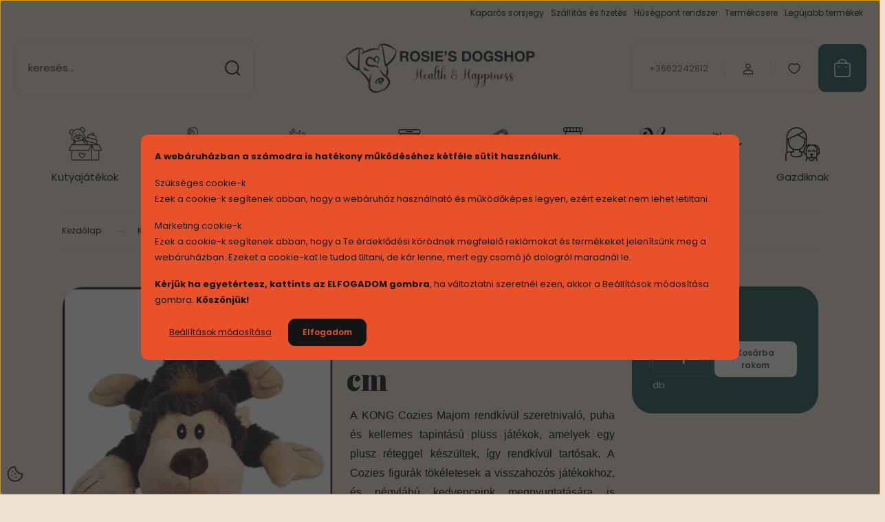

--- FILE ---
content_type: text/html; charset=UTF-8
request_url: https://www.rosiesdogshop.hu/kong-cozies-naturals-majom-15-cm
body_size: 37899
content:
<!DOCTYPE html>
<html lang="hu" dir="ltr">
<head>
    <title>Kong Cozies Naturals majom 15 cm kutyajáték</title>
    <meta charset="utf-8">
    <meta name="keywords" content="KONG Cozies Naturals Majom 15 cm, Összes megtekintése, Kutyajátékok, kutyajáték
minőségi kutyajáték
kutyaeledel
jutalomfalat
tréningfalat
szárított rágcsálnivaló
kutya felszerelés
kutya ápolás
kutya étrendkiegészítő">
    <meta name="description" content="A KONG Cozies Majom rendkívül szeretnivaló, puha és kellemes tapintású plüssjátékok, amelyek egy plusz réteggel készültek, így rendkívül tartósak.">
    <meta name="robots" content="index, follow">
    <link rel="image_src" href="https://rosiesdogshop.cdn.shoprenter.hu/custom/rosiesdogshop/image/data/Termekfotok/Kong/kong-cozie-majom.png.webp?lastmod=1714553657.1694010791">
    <meta property="og:title" content="KONG Cozies Naturals Majom 15 cm" />
    <meta property="og:type" content="product" />
    <meta property="og:url" content="https://www.rosiesdogshop.hu/kong-cozies-naturals-majom-15-cm" />
    <meta property="og:image" content="https://rosiesdogshop.cdn.shoprenter.hu/custom/rosiesdogshop/image/cache/w1719h900/Termekfotok/Kong/kong-cozie-majom.png.webp?lastmod=1714553657.1694010791" />
    <meta property="og:description" content=" A KONG Cozies Majom rendkívül szeretnivaló, puha és kellemes tapintású plüss játékok, amelyek egy plusz réteggel készültek, így rendkívül tartósak. A Cozies figurák tökéletesek a visszahozós játékokhoz, és négylábú..." />
    <link href="https://rosiesdogshop.cdn.shoprenter.hu/custom/rosiesdogshop/image/data/rosie-fej.png?lastmod=1653052273.1694010791" rel="icon" />
    <link href="https://rosiesdogshop.cdn.shoprenter.hu/custom/rosiesdogshop/image/data/rosie-fej.png?lastmod=1653052273.1694010791" rel="apple-touch-icon" />
    <base href="https://www.rosiesdogshop.hu:443" />
    <meta name="google-site-verification" content="jvnIR0K0330e860putjyWrEoq5pwUiZhEjbAUhLwtTU" />

    <meta name="viewport" content="width=device-width, initial-scale=1">
            <style>
            :root {

--global-color: #235750;
--bs-body-bg: #EEE1D1;
--highlight-color: #E8512A;
--price-special-color: #A84747;

--corner_10: 10px;
--corner_30: calc(var(--corner_10) * 3);
--corner_50: calc(var(--corner_10) * 5);


    
                        --text-on-primary: rgb(255,255,255);
            --rgb-text-on-primary: 255,255,255;
                            --tick-on-primary: url("data:image/svg+xml,%3csvg xmlns='http://www.w3.org/2000/svg' viewBox='0 0 20 20'%3e%3cpath fill='none' stroke='%23FFFFFF' stroke-linecap='round' stroke-linejoin='round' stroke-width='3' d='m6 10 3 3 6-6'/%3e%3c/svg%3e");
                                        --select-arrow-on-primary: url("data:image/svg+xml,%3Csvg xmlns='http://www.w3.org/2000/svg' viewBox='0 0 16 16'%3E%3Cpath fill='none' opacity='0.5' stroke='%23FFFFFF' stroke-linecap='round' stroke-linejoin='round' stroke-width='2' d='m2 5 6 6 6-6'/%3E%3C/svg%3E");
                                        --radio-on-primary: url("data:image/svg+xml,%3Csvg xmlns='http://www.w3.org/2000/svg' viewBox='-4 -4 8 8'%3E%3Ccircle r='2' fill='%23FFFFFF'/%3E%3C/svg%3E");
                        
                        --text-on-body-bg: rgb(20,20,20);
            --rgb-text-on-body-bg: 20,20,20;
                            --tick-on-body-bg: url("data:image/svg+xml,%3csvg xmlns='http://www.w3.org/2000/svg' viewBox='0 0 20 20'%3e%3cpath fill='none' stroke='%23141414' stroke-linecap='round' stroke-linejoin='round' stroke-width='3' d='m6 10 3 3 6-6'/%3e%3c/svg%3e");
                                        --select-arrow-on-body-bg: url("data:image/svg+xml,%3Csvg xmlns='http://www.w3.org/2000/svg' viewBox='0 0 16 16'%3E%3Cpath fill='none' opacity='0.5' stroke='%23141414' stroke-linecap='round' stroke-linejoin='round' stroke-width='2' d='m2 5 6 6 6-6'/%3E%3C/svg%3E");
                                        --radio-on-body-bg: url("data:image/svg+xml,%3Csvg xmlns='http://www.w3.org/2000/svg' viewBox='-4 -4 8 8'%3E%3Ccircle r='2' fill='%23141414'/%3E%3C/svg%3E");
                        
                        --text-on-highlight: rgb(20,20,20);
            --rgb-text-on-highlight: 20,20,20;
                            --tick-on-highlight: url("data:image/svg+xml,%3csvg xmlns='http://www.w3.org/2000/svg' viewBox='0 0 20 20'%3e%3cpath fill='none' stroke='%23141414' stroke-linecap='round' stroke-linejoin='round' stroke-width='3' d='m6 10 3 3 6-6'/%3e%3c/svg%3e");
                                                
                        --text-on-price_special: rgb(255,255,255);
            --rgb-text-on-price_special: 255,255,255;
                                                
}        </style>
        <link rel="preconnect" href="https://fonts.gstatic.com" />
<link rel="preload" as="style" href="https://fonts.googleapis.com/css2?family=Playfair+Display:ital,wght@0,400..900;1,400..900&family=Poppins:ital,wght@0,400;0,600;0,700;1,400;1,600;1,700&display=swap" />
<link rel="stylesheet" href="https://fonts.googleapis.com/css2?family=Playfair+Display:ital,wght@0,400..900;1,400..900&family=Poppins:ital,wght@0,400;0,600;0,700;1,400;1,600;1,700&display=swap" media="print" onload="this.media='all'" />
<noscript>
    <link rel="stylesheet" href="https://fonts.googleapis.com/css2?family=Playfair+Display:ital,wght@0,400..900;1,400..900&family=Poppins:ital,wght@0,400;0,600;0,700;1,400;1,600;1,700&display=swap" />
</noscript>        <link rel="stylesheet" href="https://rosiesdogshop.cdn.shoprenter.hu/catalog/view/theme/budapest_lifestyle/minified/template/assets/base.css?v=1750323653.1768911538.rosiesdogshop">
        <link rel="stylesheet" href="https://rosiesdogshop.cdn.shoprenter.hu/catalog/view/theme/budapest_lifestyle/minified/template/assets/component-slick.css?v=1711983033.1768911538.rosiesdogshop">
        <link rel="stylesheet" href="https://rosiesdogshop.cdn.shoprenter.hu/catalog/view/theme/budapest_lifestyle/minified/template/assets/product-card.css?v=1750323121.1768911538.rosiesdogshop">
        <style>
            *,
            *::before,
            *::after {
                box-sizing: border-box;
            }

            h1, .h1 {
                font-weight: 900;
                font-size: 1.5625rem;
            }
            @media (min-width: 1200px) {
                h1, .h1 {
                    font-size: 2.625rem;
                }
            }
        </style>
                    <style>.edit-link {position: absolute;top: 0;right: 0;opacity: 0;width: 30px;height: 30px;font-size: 16px;color: #111111 !important;display: flex;justify-content: center;align-items: center;border: 1px solid rgba(0, 0, 0, 0.8);transition: none;background: rgba(255, 255, 255, 0.5);z-index: 1030;pointer-events: all;}.module-editable {position: relative;}.page-head-title:hover > .edit-link, .module-editable:hover > .edit-link, .product-card:hover .edit-link {opacity: 1;}.page-head-title:hover > .edit-link:hover, .module-editable:hover > .edit-link:hover, .product-card:hover .edit-link:hover {background: rgba(255, 255, 255, 1);}</style>
                                    <link rel="stylesheet" href="https://rosiesdogshop.cdn.shoprenter.hu/catalog/view/theme/budapest_lifestyle/minified/template/assets/component-secondary-image.css?v=1708619885.1768911538.rosiesdogshop">
                    
                <link href="https://www.rosiesdogshop.hu/kong-cozies-naturals-majom-15-cm" rel="canonical">
    

        <script>
        window.nonProductQuality = 80;
    </script>
    <script src="https://rosiesdogshop.cdn.shoprenter.hu/catalog/view/javascript/vendor/jquery/3.7.1/js/jquery.min.js?v=1706895543"></script>

                
        <!-- Header JavaScript codes -->
            <link rel="preload" href="https://rosiesdogshop.cdn.shoprenter.hu/web/compiled/js/fragment_loader.js?v=1768907442" as="script" />
        <script src="https://rosiesdogshop.cdn.shoprenter.hu/web/compiled/js/fragment_loader.js?v=1768907442" defer></script>
                    <link rel="preload" href="https://rosiesdogshop.cdn.shoprenter.hu/web/compiled/js/base.js?v=1768907442" as="script" />
        <script src="https://rosiesdogshop.cdn.shoprenter.hu/web/compiled/js/base.js?v=1768907442" defer></script>
                    <link rel="preload" href="https://rosiesdogshop.cdn.shoprenter.hu/web/compiled/js/nanobar.js?v=1768907442" as="script" />
        <script src="https://rosiesdogshop.cdn.shoprenter.hu/web/compiled/js/nanobar.js?v=1768907442" defer></script>
                    <!-- Header jQuery onLoad scripts -->
    <script>var BASEURL='https://www.rosiesdogshop.hu';Currency={"symbol_left":"","symbol_right":" Ft","decimal_place":0,"decimal_point":",","thousand_point":".","currency":"HUF","value":1};var ShopRenter=ShopRenter||{};ShopRenter.product={"id":1055,"sku":"KO0033","currency":"HUF","unitName":"db","price":3690,"name":"KONG Cozies Naturals Majom 15 cm","brand":"Kong","currentVariant":[],"parent":{"id":1055,"sku":"KO0033","unitName":"db","price":3690,"name":"KONG Cozies Naturals Majom 15 cm"}};$(document).ready(function(){});window.addEventListener('load',function(){});</script><script src="https://rosiesdogshop.cdn.shoprenter.hu/web/compiled/js/vue/manifest.bundle.js?v=1768907440"></script><script>var ShopRenter=ShopRenter||{};ShopRenter.onCartUpdate=function(callable){document.addEventListener('cartChanged',callable)};ShopRenter.onItemAdd=function(callable){document.addEventListener('AddToCart',callable)};ShopRenter.onItemDelete=function(callable){document.addEventListener('deleteCart',callable)};ShopRenter.onSearchResultViewed=function(callable){document.addEventListener('AuroraSearchResultViewed',callable)};ShopRenter.onSubscribedForNewsletter=function(callable){document.addEventListener('AuroraSubscribedForNewsletter',callable)};ShopRenter.onCheckoutInitiated=function(callable){document.addEventListener('AuroraCheckoutInitiated',callable)};ShopRenter.onCheckoutShippingInfoAdded=function(callable){document.addEventListener('AuroraCheckoutShippingInfoAdded',callable)};ShopRenter.onCheckoutPaymentInfoAdded=function(callable){document.addEventListener('AuroraCheckoutPaymentInfoAdded',callable)};ShopRenter.onCheckoutOrderConfirmed=function(callable){document.addEventListener('AuroraCheckoutOrderConfirmed',callable)};ShopRenter.onCheckoutOrderPaid=function(callable){document.addEventListener('AuroraOrderPaid',callable)};ShopRenter.onCheckoutOrderPaidUnsuccessful=function(callable){document.addEventListener('AuroraOrderPaidUnsuccessful',callable)};ShopRenter.onProductPageViewed=function(callable){document.addEventListener('AuroraProductPageViewed',callable)};ShopRenter.onMarketingConsentChanged=function(callable){document.addEventListener('AuroraMarketingConsentChanged',callable)};ShopRenter.onCustomerRegistered=function(callable){document.addEventListener('AuroraCustomerRegistered',callable)};ShopRenter.onCustomerLoggedIn=function(callable){document.addEventListener('AuroraCustomerLoggedIn',callable)};ShopRenter.onCustomerUpdated=function(callable){document.addEventListener('AuroraCustomerUpdated',callable)};ShopRenter.onCartPageViewed=function(callable){document.addEventListener('AuroraCartPageViewed',callable)};ShopRenter.customer={"userId":0,"userClientIP":"3.135.240.59","userGroupId":8,"customerGroupTaxMode":"gross","customerGroupPriceMode":"only_gross","email":"","phoneNumber":"","name":{"firstName":"","lastName":""}};ShopRenter.theme={"name":"budapest_lifestyle","family":"budapest","parent":""};ShopRenter.shop={"name":"rosiesdogshop","locale":"hu","currency":{"code":"HUF","rate":1},"domain":"rosiesdogshop.myshoprenter.hu"};ShopRenter.page={"route":"product\/product","queryString":"kong-cozies-naturals-majom-15-cm"};ShopRenter.formSubmit=function(form,callback){callback();};let loadedAsyncScriptCount=0;function asyncScriptLoaded(position){loadedAsyncScriptCount++;if(position==='body'){if(document.querySelectorAll('.async-script-tag').length===loadedAsyncScriptCount){if(/complete|interactive|loaded/.test(document.readyState)){document.dispatchEvent(new CustomEvent('asyncScriptsLoaded',{}));}else{document.addEventListener('DOMContentLoaded',()=>{document.dispatchEvent(new CustomEvent('asyncScriptsLoaded',{}));});}}}}</script><script type="text/javascript"async class="async-script-tag"onload="asyncScriptLoaded('header')"src="https://static2.rapidsearch.dev/resultpage.js?shop=rosiesdogshop.shoprenter.hu"></script><script type="text/javascript"async class="async-script-tag"onload="asyncScriptLoaded('header')"src="https://onsite.optimonk.com/script.js?account=100584"></script><script type="text/javascript"src="https://rosiesdogshop.cdn.shoprenter.hu/web/compiled/js/vue/customerEventDispatcher.bundle.js?v=1768907440"></script><!--Custom header scripts--><script id="barat_hud_sr_script">var hst=document.createElement("script");hst.src="//admin.fogyasztobarat.hu/h-api.js";hst.type="text/javascript";hst.setAttribute("data-id","HBW3Y4KI");hst.setAttribute("id","fbarat");var hs=document.getElementById("barat_hud_sr_script");hs.parentNode.insertBefore(hst,hs);</script>                <script>window["bp"]=window["bp"]||function(){(window["bp"].q=window["bp"].q||[]).push(arguments);};window["bp"].l=1*new Date();scriptElement=document.createElement("script");firstScript=document.getElementsByTagName("script")[0];scriptElement.async=true;scriptElement.src='https://pixel.barion.com/bp.js';firstScript.parentNode.insertBefore(scriptElement,firstScript);window['barion_pixel_id']='BP-flkmASqgxb-F0';bp('init','addBarionPixelId','BP-flkmASqgxb-F0');</script><noscript>
    <img height="1" width="1" style="display:none" alt="Barion Pixel" src="https://pixel.barion.com/a.gif?ba_pixel_id='BP-flkmASqgxb-F0'&ev=contentView&noscript=1">
</noscript>
                        <script type="text/javascript" src="https://rosiesdogshop.cdn.shoprenter.hu/web/compiled/js/vue/fullBarionPixel.bundle.js?v=1768907440"></script>


            
            <script>window.dataLayer=window.dataLayer||[];function gtag(){dataLayer.push(arguments)};var ShopRenter=ShopRenter||{};ShopRenter.config=ShopRenter.config||{};ShopRenter.config.googleConsentModeDefaultValue="denied";</script>                        <script type="text/javascript" src="https://rosiesdogshop.cdn.shoprenter.hu/web/compiled/js/vue/googleConsentMode.bundle.js?v=1768907440"></script>

            <!-- Meta Pixel Code -->
<script>
!function(f,b,e,v,n,t,s)
{if(f.fbq)return;n=f.fbq=function(){n.callMethod?
n.callMethod.apply(n,arguments):n.queue.push(arguments)};
if(!f._fbq)f._fbq=n;n.push=n;n.loaded=!0;n.version='2.0';
n.queue=[];t=b.createElement(e);t.async=!0;
t.src=v;s=b.getElementsByTagName(e)[0];
s.parentNode.insertBefore(t,s)}(window, document,'script',
'https://connect.facebook.net/en_US/fbevents.js');
fbq('consent', 'revoke');
fbq('init', '1561315840683713');
fbq('track', 'PageView');
document.addEventListener('AuroraProductPageViewed', function(auroraEvent) {
                    fbq('track', 'ViewContent', {
                        content_type: 'product',
                        content_ids: [auroraEvent.detail.product.id.toString()],
                        value: parseFloat(auroraEvent.detail.product.grossUnitPrice),
                        currency: auroraEvent.detail.product.currency
                    }, {
                        eventID: auroraEvent.detail.event.id
                    });
                });
document.addEventListener('AuroraAddedToCart', function(auroraEvent) {
    var fbpId = [];
    var fbpValue = 0;
    var fbpCurrency = '';

    auroraEvent.detail.products.forEach(function(item) {
        fbpValue += parseFloat(item.grossUnitPrice) * item.quantity;
        fbpId.push(item.id);
        fbpCurrency = item.currency;
    });


    fbq('track', 'AddToCart', {
        content_ids: fbpId,
        content_type: 'product',
        value: fbpValue,
        currency: fbpCurrency
    }, {
        eventID: auroraEvent.detail.event.id
    });
})
window.addEventListener('AuroraMarketingCookie.Changed', function(event) {
            let consentStatus = event.detail.isAccepted ? 'grant' : 'revoke';
            if (typeof fbq === 'function') {
                fbq('consent', consentStatus);
            }
        });
</script>
<noscript><img height="1" width="1" style="display:none"
src="https://www.facebook.com/tr?id=1561315840683713&ev=PageView&noscript=1"
/></noscript>
<!-- End Meta Pixel Code -->
            
            
            
                <!--Global site tag(gtag.js)--><script async src="https://www.googletagmanager.com/gtag/js?id=G-PMXH3XRRVC"></script><script>window.dataLayer=window.dataLayer||[];function gtag(){dataLayer.push(arguments);}
gtag('js',new Date());gtag('config','G-PMXH3XRRVC');gtag('config','AW-679454954',{"allow_enhanced_conversions":true});</script>                                <script type="text/javascript" src="https://rosiesdogshop.cdn.shoprenter.hu/web/compiled/js/vue/GA4EventSender.bundle.js?v=1768907440"></script>

    
    
</head>
<body id="body" class="page-body product-page-body budapest_lifestyle-body" role="document">
<script>ShopRenter.theme.breakpoints={'xs':0,'sm':576,'md':768,'lg':992,'xl':1200,'xxl':1400}</script>
                    

    <div class="nanobar-cookie-icon js-hidden-nanobar-button">
        <svg xmlns="http://www.w3.org/2000/svg" width="24" height="24" viewBox="0 0 24 24" fill="none">
    <path d="M7.38066 14.1465C7.33069 14.1463 7.28277 14.1663 7.24765 14.2018C7.21254 14.2374 7.19318 14.2856 7.19392 14.3355C7.19431 14.4398 7.27873 14.5242 7.383 14.5246C7.45055 14.5242 7.51275 14.4878 7.54616 14.4291C7.57957 14.3704 7.57913 14.2983 7.54499 14.24C7.51086 14.1817 7.44821 14.146 7.38066 14.1465" stroke="currentColor" stroke-width="1.5" stroke-linecap="round" stroke-linejoin="round"/>
    <path d="M8.54765 8.31052C8.49768 8.31039 8.44976 8.33035 8.41464 8.36591C8.37953 8.40146 8.36017 8.44963 8.36091 8.49959C8.3613 8.60386 8.44573 8.68828 8.54999 8.68867C8.65441 8.68803 8.73854 8.60285 8.7379 8.49843C8.73726 8.394 8.65208 8.30987 8.54765 8.31052" stroke="currentColor" stroke-width="1.5" stroke-linecap="round" stroke-linejoin="round"/>
    <path d="M13.2166 16.4804C13.1666 16.4803 13.1187 16.5003 13.0836 16.5358C13.0485 16.5714 13.0291 16.6196 13.0299 16.6695C13.0302 16.7738 13.1147 16.8582 13.2189 16.8586C13.3234 16.8579 13.4075 16.7728 13.4068 16.6683C13.4062 16.5639 13.321 16.4798 13.2166 16.4804" stroke="currentColor" stroke-width="1.5" stroke-linecap="round" stroke-linejoin="round"/>
    <path d="M12.0486 11.8105C11.9987 11.8104 11.9507 11.8304 11.9156 11.8659C11.8805 11.9015 11.8611 11.9496 11.8619 11.9996C11.8623 12.1039 11.9467 12.1883 12.051 12.1887C12.1185 12.1883 12.1807 12.1518 12.2141 12.0931C12.2475 12.0344 12.2471 11.9623 12.213 11.904C12.1788 11.8458 12.1162 11.8101 12.0486 11.8105" stroke="currentColor" stroke-width="1.5" stroke-linecap="round" stroke-linejoin="round"/>
    <path fill-rule="evenodd" clip-rule="evenodd" d="M12.0503 1.49609C12.0503 7.2975 16.7532 12.0005 22.5547 12.0005C22.5547 17.8019 17.8517 22.5048 12.0503 22.5048C6.24887 22.5048 1.5459 17.8019 1.5459 12.0005C1.5459 6.19906 6.24887 1.49609 12.0503 1.49609Z" stroke="currentColor" stroke-width="1.5" stroke-linecap="round" stroke-linejoin="round"/>
</svg>
    </div>
<!-- cached --><div class="nanobar-cookie-box nanobar position-fixed w-100 js-nanobar-first-login">
    <div class="container nanobar__container">
        <div class="row nanobar__container-row flex-column flex-sm-row align-items-center">
            <div class="nanobar__text col-12">
                                <div><p><strong>A webáruházban a számodra is hatékony működéséhez kétféle sütit használunk.</strong>
</p>
<p>Szükséges cookie-k<br />
	Ezek a cookie-k segítenek abban, hogy a webáruház használható és működőképes legyen, ezért ezeket nem lehet letiltani.
</p>
<p>Marketing cookie-k<br />
	Ezek a cookie-k segítenek abban, hogy a Te érdeklődési körödnek megfelelő reklámokat és termékeket jelenítsünk meg a webáruházban. Ezeket a cookie-kat le tudod tiltani, de kár lenne, mert egy csomó jó dologról maradnál le.
</p>
<p><strong>Kérjük ha egyetértesz, kattints az ELFOGADOM gombra</strong>, ha változtatni szeretnél ezen, akkor a Beállítások módosítása gombra. <strong>Köszönjük!</strong>
</p></div>
            </div>
            <div class="nanobar__buttons col-12">
                <button class="btn btn-link js-nanobar-settings-button">
                    Beállítások módosítása
                </button>
                <button class="btn btn-primary nanobar-btn js-nanobar-close-cookies" data-button-save-text="Beállítások mentése">
                    Elfogadom
                </button>
            </div>
        </div>
        <div class="nanobar__cookies js-nanobar-cookies flex-column flex-sm-row text-start" style="display: none;">
            <div class="form-check">
                <input class="form-check-input" type="checkbox" name="required_cookies" disabled checked />
                <label class="form-check-label">
                    Szükséges cookie-k
                    <div class="cookies-help-text">
                        Ezek a cookie-k segítenek abban, hogy a webáruház használható és működőképes legyen.
                    </div>
                </label>
            </div>
            <div class="form-check">
                <input id="marketing_cookies" class="form-check-input js-nanobar-marketing-cookies" type="checkbox" name="marketing_cookies"
                     checked />
                <label class="form-check-label" for="marketing_cookies" >
                    Marketing cookie-k
                    <div class="cookies-help-text">
                        Ezek a cookie-k segítenek abban, hogy az érdeklődési körödnek megfelelő reklámokat és termékeket jelenítsük meg a webáruházban.
                    </div>
                </label>
            </div>
        </div>
    </div>
</div>

<script>
    (function ($) {
        $(document).ready(function () {
            new AuroraNanobar.FirstLogNanobarCheckbox(jQuery('.js-nanobar-first-login'), 'modal');
        });
    })(jQuery);
</script>
<!-- /cached -->
<!-- cached --><div class="nanobar position-fixed js-nanobar-free-shipping">
    <div class="container nanobar__container d-flex align-items-center justify-content-between">
        <div class="nanobar-text" style="font-weight: bold;"></div>
        <button type="button" class="btn btn-primary js-nanobar-close" aria-label="Close">
            <span aria-hidden="true">&times;</span>
        </button>
    </div>
</div>

<script>$(document).ready(function(){document.nanobarInstance=new AuroraNanobar.FreeShippingNanobar($('.js-nanobar-free-shipping'),'modal','500','','1');});</script><!-- /cached -->
        
                    <div class="layout-wrapper">
                                                            <div id="section-header" class="section-wrapper ">
    
        
    <link rel="stylesheet" href="https://rosiesdogshop.cdn.shoprenter.hu/catalog/view/theme/budapest_lifestyle/minified/template/assets/header.css?v=1726589168.1768911538.rosiesdogshop">
    <div class="header">
        
        <div class="header-top d-none d-lg-flex">
            <div class="container-wide header-top-row">
                    <!-- cached -->
<ul class="list-unstyled headermenu-list">
                <li class="headermenu-list__item nav-item">
            <a
                href="https://www.rosiesdogshop.hu/nyeremenyjatek-84"
                target="_self"
                class="nav-link"
                title="Kaparós sorsjegy"
            >
                Kaparós sorsjegy
            </a>
                    </li>
            <li class="headermenu-list__item nav-item">
            <a
                href="https://www.rosiesdogshop.hu/szallitas-fizetes_6"
                target="_self"
                class="nav-link"
                title="Szállítás és fizetés"
            >
                Szállítás és fizetés
            </a>
                    </li>
            <li class="headermenu-list__item nav-item">
            <a
                href="https://www.rosiesdogshop.hu/husegpont-rendszer-66"
                target="_self"
                class="nav-link"
                title="Hűségpont rendszer"
            >
                Hűségpont rendszer
            </a>
                    </li>
            <li class="headermenu-list__item nav-item">
            <a
                href="https://www.rosiesdogshop.hu/termekcsere-61"
                target="_self"
                class="nav-link"
                title="Termékcsere"
            >
                Termékcsere
            </a>
                    </li>
            <li class="headermenu-list__item nav-item">
            <a
                href="https://www.rosiesdogshop.hu/index.php?route=product/list&amp;latest=31"
                target="_self"
                class="nav-link"
                title="Legújabb termékek"
            >
                Legújabb termékek
            </a>
                    </li>
    </ul>

    <!-- /cached -->
                    
                    
            </div>
        </div>
        <div class="header-middle">
            <div class="container-wide header-middle-container">
                <div class="header-middle-row">
                                            <div id="js-mobile-navbar" class="d-flex d-lg-none">
                            <button id="js-hamburger-icon" class="d-flex-center btn btn-primary" aria-label="mobile menu">
                                <span class="hamburger-icon position-relative">
                                    <span class="hamburger-icon-line position-absolute line-1"></span>
                                    <span class="hamburger-icon-line position-absolute line-2"></span>
                                    <span class="hamburger-icon-line position-absolute line-3"></span>
                                </span>
                            </button>
                        </div>
                                            <div class="header-navbar-search">
                                                            <div class="dropdown search-module d-flex header-navbar-top-right-item">
                                    <div class="input-group">
                                        <input class="search-module__input form-control form-control-lg disableAutocomplete" type="text" placeholder="keresés..." value=""
                                               id="filter_keyword"
                                               onclick="this.value=(this.value==this.defaultValue)?'':this.value;"/>
                                        <span class="search-button-append d-flex position-absolute h-100">
                                            <button class="btn" type="button" onclick="moduleSearch();" aria-label="Keresés">
                                                <svg xmlns="http://www.w3.org/2000/svg" width="22" height="22" viewBox="0 0 22 22" fill="none">
    <path d="M21 21L16.9375 16.9375M10.3338 19.6675C5.17875 19.6675 1 15.4888 1 10.3338C1 5.17875 5.17875 1 10.3338 1C15.4888 1 19.6675 5.17875 19.6675 10.3338C19.6675 15.4888 15.4888 19.6675 10.3338 19.6675Z" stroke="currentColor" stroke-width="2" stroke-linecap="round" stroke-linejoin="round"/>
</svg>
                                            </button>
                                        </span>
                                    </div>
                                    <input type="hidden" id="filter_description" value="1"/>
                                    <input type="hidden" id="search_shopname" value="rosiesdogshop"/>
                                    <div id="results" class="dropdown-menu search-results"></div>
                                </div>
                                                    </div>


                        <a href="/" class="header-logo" title="Kezdőlap">
                                                            <img
    src='https://rosiesdogshop.cdn.shoprenter.hu/custom/rosiesdogshop/image/cache/w280h75/logo-rosie-budapest4.png.webp?lastmod=0.1694010791'

    
            width="280"
    
            height="75"
    
            class="header-logo-img"
    
    
    alt="Rosies DogShop"

    
    
    />

                                                    </a>


                    <div class="header-middle-right">
                        <div class="header-middle-right-wrapper d-flex align-items-center">
                                                    <a class="header-middle__phone d-none d-lg-block position-relative" href="tel:+3662242812">+3662242812</a>
                                                                                                            <div id="header-middle-login" class="header-middle-right-box d-none d-lg-flex position-relative">
                                    <ul class="list-unstyled login-list">
                                                                                    <li class="nav-item">
                                                <a class="nav-link header-middle-right-box-link" href="index.php?route=account/login" title="Belépés / Regisztráció">
                                                    <span class="header-user-icon">
                                                        <svg xmlns="http://www.w3.org/2000/svg" width="19" height="20" viewBox="0 0 19 20" fill="none">
    <path fill-rule="evenodd" clip-rule="evenodd" d="M11.9749 2.52513C13.3417 3.89197 13.3417 6.10804 11.9749 7.47488C10.6081 8.84172 8.39199 8.84172 7.02515 7.47488C5.65831 6.10804 5.65831 3.89197 7.02515 2.52513C8.39199 1.15829 10.6081 1.15829 11.9749 2.52513Z" stroke="currentColor" stroke-width="1.5" stroke-linecap="round" stroke-linejoin="round"/>
    <path fill-rule="evenodd" clip-rule="evenodd" d="M1.5 16.5V17.5C1.5 18.052 1.948 18.5 2.5 18.5H16.5C17.052 18.5 17.5 18.052 17.5 17.5V16.5C17.5 13.474 13.548 11.508 9.5 11.508C5.452 11.508 1.5 13.474 1.5 16.5Z" stroke="currentColor" stroke-width="1.5" stroke-linecap="round" stroke-linejoin="round"/>
</svg>
                                                    </span>
                                                </a>
                                            </li>
                                                                            </ul>
                                </div>
                                                    
                                                        <div id="header-middle-wishlist" class="header-middle-right-box d-none d-lg-flex position-relative">
                                <hx:include src="/_fragment?_path=_format%3Dhtml%26_locale%3Den%26_controller%3Dmodule%252Fwishlist&amp;_hash=MUhOydlydJX7S6m2oyWnLOwTddAS8kxWQLJaVsCI6wo%3D"></hx:include>
                            </div>
                                                </div>
                        <div id="js-cart" class="header-middle-right-box position-relative">
                            <hx:include src="/_fragment?_path=_format%3Dhtml%26_locale%3Den%26_controller%3Dmodule%252Fcart&amp;_hash=ZXCxMCP2EPFwl2vcykdofJU3Il%2BWJw18isi8%2FcdaD6Y%3D"></hx:include>
                        </div>
                    </div>
                </div>
            </div>
        </div>
        <div class="header-bottom d-none d-lg-block">
            <div class="container-wide">
                    <div id="module_category_wrapper" class="module-category-wrapper">
        <div
            id="category"
            class="module content-module header-position category-module">
                        <div class="module-body">
                            <div id="category-nav">
            


<ul class="list-unstyled category category-menu sf-menu sf-horizontal cached">
    <li id="cat_132" class="nav-item item category-list module-list parent even">
    <a href="https://www.rosiesdogshop.hu/kutyajatekok-132" class="nav-link">
                                            <img
    src='https://rosiesdogshop.cdn.shoprenter.hu/custom/rosiesdogshop/image/cache/w50h50/jatekok-piktogram.png.webp?lastmod=0.1694010791'

    
            width="50"
    
            height="50"
    
    
    
    alt=""

    
    
    />

                Kutyajátékok
    </a>
            <ul class="list-unstyled flex-column children"><li id="cat_177" class="nav-item item category-list module-list even">
    <a href="https://www.rosiesdogshop.hu/kutyajatekok-132/labdak-177" class="nav-link">
                Labdák
    </a>
    </li><li id="cat_267" class="nav-item item category-list module-list odd">
    <a href="https://www.rosiesdogshop.hu/kutyajatekok-132/agytorna-jatekok-267" class="nav-link">
                Logikai játékok
    </a>
    </li><li id="cat_307" class="nav-item item category-list module-list even">
    <a href="https://www.rosiesdogshop.hu/kutyajatekok-132/szimatjatekok-307" class="nav-link">
                Szimatjátékok
    </a>
    </li><li id="cat_180" class="nav-item item category-list module-list odd">
    <a href="https://www.rosiesdogshop.hu/kutyajatekok-132/labdahajitok-dobokarok-180" class="nav-link">
                Labdahajítók, dobókarok
    </a>
    </li><li id="cat_187" class="nav-item item category-list module-list even">
    <a href="https://www.rosiesdogshop.hu/kutyajatekok-132/apport-jatekok-187" class="nav-link">
                Apport játékok
    </a>
    </li><li id="cat_181" class="nav-item item category-list module-list odd">
    <a href="https://www.rosiesdogshop.hu/kutyajatekok-132/frizbi-puller-karika-181" class="nav-link">
                Frizbi, puller, karika
    </a>
    </li><li id="cat_183" class="nav-item item category-list module-list even">
    <a href="https://www.rosiesdogshop.hu/kutyajatekok-132/finomsaggal-toltheto-jatekok-183" class="nav-link">
                Finomsággal tölthető játékok
    </a>
    </li><li id="cat_184" class="nav-item item category-list module-list odd">
    <a href="https://www.rosiesdogshop.hu/kutyajatekok-132/puha-plussok-184" class="nav-link">
                Puha plüssök
    </a>
    </li><li id="cat_188" class="nav-item item category-list module-list even">
    <a href="https://www.rosiesdogshop.hu/kutyajatekok-132/madzagos-jatekok-188" class="nav-link">
                Madzagos játékok
    </a>
    </li><li id="cat_185" class="nav-item item category-list module-list odd">
    <a href="https://www.rosiesdogshop.hu/kutyajatekok-132/sotetben-vilagito-jatekok-185" class="nav-link">
                Sötétben világító játékok
    </a>
    </li><li id="cat_186" class="nav-item item category-list module-list even">
    <a href="https://www.rosiesdogshop.hu/kutyajatekok-132/hangot-ado-jatekok-186" class="nav-link">
                Hangot adó játékok
    </a>
    </li><li id="cat_178" class="nav-item item category-list module-list odd">
    <a href="https://www.rosiesdogshop.hu/kutyajatekok-132/belteri-jatekok-178" class="nav-link">
                Beltéri játékok
    </a>
    </li><li id="cat_179" class="nav-item item category-list module-list even">
    <a href="https://www.rosiesdogshop.hu/kutyajatekok-132/huza-vona-jatekok-179" class="nav-link">
                Huza-vona játékok
    </a>
    </li><li id="cat_182" class="nav-item item category-list module-list odd">
    <a href="https://www.rosiesdogshop.hu/kutyajatekok-132/vizi-jatekok-182" class="nav-link">
                Vízi játékok
    </a>
    </li><li id="cat_167" class="nav-item item category-list module-list even">
    <a href="https://www.rosiesdogshop.hu/kutyajatekok-132/osszes-megtekintese-167" class="nav-link">
                Összes megtekintése
    </a>
    </li></ul>
    </li><li id="cat_137" class="nav-item item category-list module-list parent odd">
    <a href="https://www.rosiesdogshop.hu/felszerelesek-137" class="nav-link">
                                            <img
    src='https://rosiesdogshop.cdn.shoprenter.hu/custom/rosiesdogshop/image/cache/w50h50/felszereles-piktogram2.png.webp?lastmod=0.1694010791'

    
            width="50"
    
            height="50"
    
    
    
    alt=""

    
    
    />

                Felszerelések
    </a>
            <ul class="list-unstyled flex-column children"><li id="cat_176" class="nav-item item category-list module-list parent even">
    <a href="https://www.rosiesdogshop.hu/felszerelesek-137/pomppa-kutyaruhazat-176" class="nav-link">
                Kutyaruhák
    </a>
            <ul class="list-unstyled flex-column children"><li id="cat_521" class="nav-item item category-list module-list even">
    <a href="https://www.rosiesdogshop.hu/felszerelesek-137/pomppa-kutyaruhazat-176/pulover-521" class="nav-link">
                Pulóverek
    </a>
    </li><li id="cat_522" class="nav-item item category-list module-list odd">
    <a href="https://www.rosiesdogshop.hu/felszerelesek-137/pomppa-kutyaruhazat-176/esokabatok-522" class="nav-link">
                Esőkabátok
    </a>
    </li><li id="cat_523" class="nav-item item category-list module-list even">
    <a href="https://www.rosiesdogshop.hu/felszerelesek-137/pomppa-kutyaruhazat-176/atmeneti-kabatok-523" class="nav-link">
                Átmeneti kabátok
    </a>
    </li><li id="cat_524" class="nav-item item category-list module-list odd">
    <a href="https://www.rosiesdogshop.hu/felszerelesek-137/pomppa-kutyaruhazat-176/teli-kabatok-524" class="nav-link">
                Téli kabátok
    </a>
    </li><li id="cat_526" class="nav-item item category-list module-list even">
    <a href="https://www.rosiesdogshop.hu/felszerelesek-137/pomppa-kutyaruhazat-176/kiegeszitok-526" class="nav-link">
                Kiegészítők
    </a>
    </li></ul>
    </li><li id="cat_365" class="nav-item item category-list module-list odd">
    <a href="https://www.rosiesdogshop.hu/felszerelesek-137/dryup-szarito-kopenyek-365" class="nav-link">
                DryUp® szárító köpenyek
    </a>
    </li><li id="cat_512" class="nav-item item category-list module-list even">
    <a href="https://www.rosiesdogshop.hu/felszerelesek-137/sotet-estekre-512" class="nav-link">
                Biztonság, láthatóság
    </a>
    </li><li id="cat_206" class="nav-item item category-list module-list odd">
    <a href="https://www.rosiesdogshop.hu/felszerelesek-137/fekhelyek-takarok-206" class="nav-link">
                Fekhelyek, takarók, VetBed
    </a>
    </li><li id="cat_141" class="nav-item item category-list module-list parent even">
    <a href="https://www.rosiesdogshop.hu/felszerelesek-137/nyakorv-poraz-141" class="nav-link">
                Nyakörv, póráz, hám
    </a>
            <ul class="list-unstyled flex-column children"><li id="cat_207" class="nav-item item category-list module-list even">
    <a href="https://www.rosiesdogshop.hu/felszerelesek-137/nyakorv-poraz-141/julius-k9-207" class="nav-link">
                Julius-K9
    </a>
    </li><li id="cat_246" class="nav-item item category-list module-list parent odd">
    <a href="https://www.rosiesdogshop.hu/felszerelesek-137/nyakorv-poraz-141/milling-collar-bor-nyakorv-246" class="nav-link">
                MillingCollar 
    </a>
            <ul class="list-unstyled flex-column children"><li id="cat_434" class="nav-item item category-list module-list even">
    <a href="https://www.rosiesdogshop.hu/felszerelesek-137/nyakorv-poraz-141/milling-collar-bor-nyakorv-246/bor-nyakorvek-porazok-434" class="nav-link">
                Bőr nyakörvek, pórázok
    </a>
    </li><li id="cat_432" class="nav-item item category-list module-list odd">
    <a href="https://www.rosiesdogshop.hu/felszerelesek-137/nyakorv-poraz-141/milling-collar-bor-nyakorv-246/vizallo-nyakorvek-432" class="nav-link">
                Vízálló nyakörvek, pórázok
    </a>
    </li></ul>
    </li><li id="cat_259" class="nav-item item category-list module-list even">
    <a href="https://www.rosiesdogshop.hu/felszerelesek-137/nyakorv-poraz-141/waudog-259" class="nav-link">
                WAUDOG 
    </a>
    </li><li id="cat_595" class="nav-item item category-list module-list odd">
    <a href="https://www.rosiesdogshop.hu/felszerelesek-137/nyakorv-poraz-141/woolly-wolf-595" class="nav-link">
                Woolly Wolf
    </a>
    </li><li id="cat_466" class="nav-item item category-list module-list even">
    <a href="https://www.rosiesdogshop.hu/felszerelesek-137/nyakorv-poraz-141/hunter-466" class="nav-link">
                Hunter
    </a>
    </li></ul>
    </li><li id="cat_193" class="nav-item item category-list module-list odd">
    <a href="https://www.rosiesdogshop.hu/felszerelesek-137/kutyasuli-kellekei-193" class="nav-link">
                Kutyasuli kellékei
    </a>
    </li><li id="cat_192" class="nav-item item category-list module-list even">
    <a href="https://www.rosiesdogshop.hu/felszerelesek-137/utazas-turazas-futas-192" class="nav-link">
                Utazás, túrázás, futás
    </a>
    </li><li id="cat_545" class="nav-item item category-list module-list odd">
    <a href="https://www.rosiesdogshop.hu/felszerelesek-137/fitness-es-fizio-eszkozok-545" class="nav-link">
                Fitness és fizio eszközök
    </a>
    </li><li id="cat_203" class="nav-item item category-list module-list even">
    <a href="https://www.rosiesdogshop.hu/felszerelesek-137/eteto-es-itatotalak-203" class="nav-link">
                Tálak, evéslassító tálak
    </a>
    </li><li id="cat_320" class="nav-item item category-list module-list odd">
    <a href="https://www.rosiesdogshop.hu/felszerelesek-137/collory-szilikon-forma-320" class="nav-link">
                Collory szilikonforma
    </a>
    </li><li id="cat_248" class="nav-item item category-list module-list parent even">
    <a href="https://www.rosiesdogshop.hu/felszerelesek-137/lickimat-248" class="nav-link">
                Lick Mat / Lickimat®
    </a>
            <ul class="list-unstyled flex-column children"><li id="cat_251" class="nav-item item category-list module-list even">
    <a href="https://www.rosiesdogshop.hu/felszerelesek-137/lickimat-248/lickimat-classic-251" class="nav-link">
                LICKIMAT® Classic
    </a>
    </li><li id="cat_253" class="nav-item item category-list module-list odd">
    <a href="https://www.rosiesdogshop.hu/felszerelesek-137/lickimat-248/lickimat-tuff-es-slomo-253" class="nav-link">
                LICKIMAT® Tuff és Slomo
    </a>
    </li><li id="cat_254" class="nav-item item category-list module-list even">
    <a href="https://www.rosiesdogshop.hu/felszerelesek-137/lickimat-248/egyeb-lickimat-termekek-254" class="nav-link">
                Egyéb LICKIMAT® termékek
    </a>
    </li><li id="cat_529" class="nav-item item category-list module-list odd">
    <a href="https://www.rosiesdogshop.hu/felszerelesek-137/lickimat-248/lick-mat-529" class="nav-link">
                Lick Mat 
    </a>
    </li><li id="cat_250" class="nav-item item category-list module-list even">
    <a href="https://www.rosiesdogshop.hu/felszerelesek-137/lickimat-248/lickimat-feltetek-250" class="nav-link">
                Feltétek
    </a>
    </li></ul>
    </li><li id="cat_362" class="nav-item item category-list module-list odd">
    <a href="https://www.rosiesdogshop.hu/felszerelesek-137/husito-termekek-362" class="nav-link">
                Hűsítő termékek
    </a>
    </li></ul>
    </li><li id="cat_165" class="nav-item item category-list module-list parent even">
    <a href="https://www.rosiesdogshop.hu/apolashigienia-165" class="nav-link">
                                            <img
    src='https://rosiesdogshop.cdn.shoprenter.hu/custom/rosiesdogshop/image/cache/w50h50/kutyaapolas-piktogram2.png.webp?lastmod=0.1694010791'

    
            width="50"
    
            height="50"
    
    
    
    alt=""

    
    
    />

                Ápolás, higiénia
    </a>
            <ul class="list-unstyled flex-column children"><li id="cat_169" class="nav-item item category-list module-list even">
    <a href="https://www.rosiesdogshop.hu/apolashigienia-165/termeszetes-kutyaapolas-169" class="nav-link">
                Természetes kutyaápolás
    </a>
    </li><li id="cat_190" class="nav-item item category-list module-list odd">
    <a href="https://www.rosiesdogshop.hu/apolashigienia-165/mancsapolas-190" class="nav-link">
                Mancsápolás
    </a>
    </li><li id="cat_191" class="nav-item item category-list module-list even">
    <a href="https://www.rosiesdogshop.hu/apolashigienia-165/belefulladok-a-szorbe-191" class="nav-link">
                Belefulladok a szőrbe
    </a>
    </li><li id="cat_189" class="nav-item item category-list module-list odd">
    <a href="https://www.rosiesdogshop.hu/apolashigienia-165/egeszsegugyi-problemakra-189" class="nav-link">
                Egészségügyi problémákra
    </a>
    </li><li id="cat_143" class="nav-item item category-list module-list even">
    <a href="https://www.rosiesdogshop.hu/apolashigienia-165/kornyezetbarat-kakizsacsik-143" class="nav-link">
                Környezetbarát kakizacsik
    </a>
    </li><li id="cat_142" class="nav-item item category-list module-list odd">
    <a href="https://www.rosiesdogshop.hu/apolashigienia-165/osszes-megtekintese-142" class="nav-link">
                Összes megtekintése
    </a>
    </li></ul>
    </li><li id="cat_133" class="nav-item item category-list module-list parent odd">
    <a href="https://www.rosiesdogshop.hu/premiumkutyaeledelek-133" class="nav-link">
                                            <img
    src='https://rosiesdogshop.cdn.shoprenter.hu/custom/rosiesdogshop/image/cache/w50h50/eledel-piktogram2.png.webp?lastmod=0.1694010791'

    
            width="50"
    
            height="50"
    
    
    
    alt=""

    
    
    />

                Kutyaeledelek
    </a>
            <ul class="list-unstyled flex-column children"><li id="cat_194" class="nav-item item category-list module-list even">
    <a href="https://www.rosiesdogshop.hu/premiumkutyaeledelek-133/parolt-eledelek-194" class="nav-link">
                Nedves eledelek, főtt menük
    </a>
    </li><li id="cat_413" class="nav-item item category-list module-list odd">
    <a href="https://www.rosiesdogshop.hu/premiumkutyaeledelek-133/felnedves-eledel-413" class="nav-link">
                Félnedves eledel
    </a>
    </li><li id="cat_201" class="nav-item item category-list module-list even">
    <a href="https://www.rosiesdogshop.hu/premiumkutyaeledelek-133/szaraz-kutyaeledelek-201" class="nav-link">
                Száraz kutyaeledelek
    </a>
    </li><li id="cat_312" class="nav-item item category-list module-list odd">
    <a href="https://www.rosiesdogshop.hu/premiumkutyaeledelek-133/smoothiedog-312" class="nav-link">
                Smoothie, leves
    </a>
    </li><li id="cat_195" class="nav-item item category-list module-list even">
    <a href="https://www.rosiesdogshop.hu/premiumkutyaeledelek-133/trening-es-jutalomfalatok-195" class="nav-link">
                Tréning - és jutalomfalatok
    </a>
    </li><li id="cat_145" class="nav-item item category-list module-list odd">
    <a href="https://www.rosiesdogshop.hu/premiumkutyaeledelek-133/szaritott-ragcsalnivalok-145" class="nav-link">
                Natúr rágcsálnivalók
    </a>
    </li><li id="cat_476" class="nav-item item category-list module-list parent even">
    <a href="https://www.rosiesdogshop.hu/premiumkutyaeledelek-133/keszits-jutifalatot-otthon-476" class="nav-link">
                Készíts jutalomfalatot
    </a>
            <ul class="list-unstyled flex-column children"><li id="cat_479" class="nav-item item category-list module-list even">
    <a href="https://www.rosiesdogshop.hu/premiumkutyaeledelek-133/keszits-jutifalatot-otthon-476/hozzavalok-479" class="nav-link">
                Hozzávalók
    </a>
    </li><li id="cat_482" class="nav-item item category-list module-list odd">
    <a href="https://www.rosiesdogshop.hu/premiumkutyaeledelek-133/keszits-jutifalatot-otthon-476/suto-eszkozok-482" class="nav-link">
                Sütő eszközök
    </a>
    </li></ul>
    </li></ul>
    </li><li id="cat_284" class="nav-item item category-list module-list parent even">
    <a href="https://www.rosiesdogshop.hu/barf-284" class="nav-link">
                                            <img
    src='https://rosiesdogshop.cdn.shoprenter.hu/custom/rosiesdogshop/image/cache/w50h50/barf-piktogram.png.webp?lastmod=0.1694010791'

    
            width="50"
    
            height="50"
    
    
    
    alt=""

    
    
    />

                BARF
    </a>
            <ul class="list-unstyled flex-column children"><li id="cat_285" class="nav-item item category-list module-list even">
    <a href="https://www.rosiesdogshop.hu/barf-284/komplett-barf-menuk-285" class="nav-link">
                Komplett BARF menük
    </a>
    </li><li id="cat_288" class="nav-item item category-list module-list odd">
    <a href="https://www.rosiesdogshop.hu/barf-284/csontmentes-husok-288" class="nav-link">
                Csontmentes húsok
    </a>
    </li><li id="cat_292" class="nav-item item category-list module-list even">
    <a href="https://www.rosiesdogshop.hu/barf-284/csonttartalmu-husok-292" class="nav-link">
                Csonttartalmú húsok
    </a>
    </li><li id="cat_289" class="nav-item item category-list module-list odd">
    <a href="https://www.rosiesdogshop.hu/barf-284/belsosegek-289" class="nav-link">
                Belsőségek, zöldpacal
    </a>
    </li><li id="cat_170" class="nav-item item category-list module-list even">
    <a href="https://www.rosiesdogshop.hu/barf-284/szaritott-zoldseg-keverekek-170" class="nav-link">
                Zöldség keverékek
    </a>
    </li></ul>
    </li><li id="cat_134" class="nav-item item category-list module-list parent odd">
    <a href="https://www.rosiesdogshop.hu/etrendkiegeszitok-134" class="nav-link">
                                            <img
    src='https://rosiesdogshop.cdn.shoprenter.hu/custom/rosiesdogshop/image/cache/w50h50/kiegeszitok-piktogram.png.webp?lastmod=0.1694010791'

    
            width="50"
    
            height="50"
    
    
    
    alt=""

    
    
    />

                Kiegészítők
    </a>
            <ul class="list-unstyled flex-column children"><li id="cat_276" class="nav-item item category-list module-list even">
    <a href="https://www.rosiesdogshop.hu/etrendkiegeszitok-134/fog-es-szajapolas-fogko-276" class="nav-link">
                Fog- és szájápolás, fogkő
    </a>
    </li><li id="cat_323" class="nav-item item category-list module-list odd">
    <a href="https://www.rosiesdogshop.hu/etrendkiegeszitok-134/kolyok-kutyaknak-323" class="nav-link">
                Kölyökkutyának
    </a>
    </li><li id="cat_597" class="nav-item item category-list module-list even">
    <a href="https://www.rosiesdogshop.hu/etrendkiegeszitok-134/sport-es-munkakutyaknak-597" class="nav-link">
                Sport- és munkakutyáknak
    </a>
    </li><li id="cat_151" class="nav-item item category-list module-list odd">
    <a href="https://www.rosiesdogshop.hu/etrendkiegeszitok-134/allergia-ellen-151" class="nav-link">
                Allergia ellen 
    </a>
    </li><li id="cat_149" class="nav-item item category-list module-list even">
    <a href="https://www.rosiesdogshop.hu/etrendkiegeszitok-134/immunerosites-149" class="nav-link">
                Immunerősítés
    </a>
    </li><li id="cat_172" class="nav-item item category-list module-list odd">
    <a href="https://www.rosiesdogshop.hu/etrendkiegeszitok-134/emesztes-tamogatasara-172" class="nav-link">
                Emésztés támogatására
    </a>
    </li><li id="cat_148" class="nav-item item category-list module-list even">
    <a href="https://www.rosiesdogshop.hu/etrendkiegeszitok-134/izuletvedelem-148" class="nav-link">
                Izületvédelem
    </a>
    </li><li id="cat_152" class="nav-item item category-list module-list odd">
    <a href="https://www.rosiesdogshop.hu/etrendkiegeszitok-134/olajok-152" class="nav-link">
                Olajok kutyáknak
    </a>
    </li><li id="cat_486" class="nav-item item category-list module-list even">
    <a href="https://www.rosiesdogshop.hu/etrendkiegeszitok-134/stresszoldas-486" class="nav-link">
                Stresszoldás
    </a>
    </li><li id="cat_150" class="nav-item item category-list module-list odd">
    <a href="https://www.rosiesdogshop.hu/etrendkiegeszitok-134/bor-szor-problemakra-150" class="nav-link">
                Bőr - szőr problémákra 
    </a>
    </li><li id="cat_322" class="nav-item item category-list module-list even">
    <a href="https://www.rosiesdogshop.hu/etrendkiegeszitok-134/eloskodok-elleni-vedelem-322" class="nav-link">
                Élősködők elleni védelem
    </a>
    </li><li id="cat_473" class="nav-item item category-list module-list odd">
    <a href="https://www.rosiesdogshop.hu/etrendkiegeszitok-134/rehidratalas-473" class="nav-link">
                Rehidratálás
    </a>
    </li><li id="cat_539" class="nav-item item category-list module-list even">
    <a href="https://www.rosiesdogshop.hu/etrendkiegeszitok-134/izomepites-izommukodes-539" class="nav-link">
                Izomépítés, izomműködés
    </a>
    </li><li id="cat_153" class="nav-item item category-list module-list odd">
    <a href="https://www.rosiesdogshop.hu/etrendkiegeszitok-134/osszes-megtekintese-153" class="nav-link">
                Összes megtekintése
    </a>
    </li></ul>
    </li><li id="cat_135" class="nav-item item category-list module-list even">
    <a href="https://www.rosiesdogshop.hu/akcios-ajanlataink" class="nav-link">
                                            <img
    src='https://rosiesdogshop.cdn.shoprenter.hu/custom/rosiesdogshop/image/cache/w50h50/akcio-piktogram.png.webp?lastmod=0.1694010791'

    
            width="50"
    
            height="50"
    
    
    
    alt=""

    
    
    />

                Akciók
    </a>
    </li><li id="cat_584" class="nav-item item category-list module-list parent odd">
    <a href="https://www.rosiesdogshop.hu/sport-584" class="nav-link">
                                            <img
    src='https://rosiesdogshop.cdn.shoprenter.hu/custom/rosiesdogshop/image/cache/w50h50/sport-piktogram2.png.webp?lastmod=0.1694010791'

    
            width="50"
    
            height="50"
    
    
    
    alt=""

    
    
    />

                Sport
    </a>
            <ul class="list-unstyled flex-column children"><li id="cat_588" class="nav-item item category-list module-list even">
    <a href="https://www.rosiesdogshop.hu/sport-584/agility-588" class="nav-link">
                Agility
    </a>
    </li><li id="cat_600" class="nav-item item category-list module-list odd">
    <a href="https://www.rosiesdogshop.hu/sport-584/frizbi-600" class="nav-link">
                Frizbi
    </a>
    </li><li id="cat_591" class="nav-item item category-list module-list even">
    <a href="https://www.rosiesdogshop.hu/sport-584/kutyaval-futas-591" class="nav-link">
                Kutyával futás
    </a>
    </li><li id="cat_587" class="nav-item item category-list module-list odd">
    <a href="https://www.rosiesdogshop.hu/sport-584/mantrailing-587" class="nav-link">
                Mantrailing
    </a>
    </li><li id="cat_593" class="nav-item item category-list module-list even">
    <a href="https://www.rosiesdogshop.hu/sport-584/puller-593" class="nav-link">
                Puller
    </a>
    </li></ul>
    </li><li id="cat_204" class="nav-item item category-list module-list even">
    <a href="https://www.rosiesdogshop.hu/gazdiknak-204" class="nav-link">
                                            <img
    src='https://rosiesdogshop.cdn.shoprenter.hu/custom/rosiesdogshop/image/cache/w50h50/gazdi-piktogram.png.webp?lastmod=0.1694010791'

    
            width="50"
    
            height="50"
    
    
    
    alt=""

    
    
    />

                Gazdiknak
    </a>
    </li>
</ul>

<script>$(function(){$("ul.category").superfish({animation:{opacity:'show'},popUpSelector:"ul.category,ul.children,.js-subtree-dropdown",delay:400,speed:'normal',hoverClass:'js-sf-hover'});});</script>        </div>
                </div>
                                                </div>
                    </div>

            </div>
        </div>
    </div>
    <script defer src="https://rosiesdogshop.cdn.shoprenter.hu/catalog/view/javascript/vendor/headroom/0.12.0/js/headroom.min.js?v=1717517366"></script>
    <script>const headerElement=document.getElementById('section-header');const headerCouponElement=document.getElementById('section-couponbar');headerElement.style.setProperty("--header-bottom-height",`${headerElement.getElementsByClassName('header-bottom')[0].offsetHeight}px`);headerElement.style.setProperty("--header-top-height",`${headerElement.getElementsByClassName('header-top')[0].offsetHeight}px`);if(headerCouponElement){headerElement.style.setProperty("--header-coupon-height",`${headerCouponElement.offsetHeight}px`);}
const headerElementHeight=headerElement.offsetHeight;headerElement.style.setProperty("--header-element-height",`${headerElementHeight}px`);document.addEventListener('DOMContentLoaded',function(){(function(){const header=document.querySelector("#section-header");if(typeof Headroom==="function"&&Headroom.cutsTheMustard){const headroom=new Headroom(header,{tolerance:5,offset:200,classes:{initial:"header-sticky",pinned:"slide-up",unpinned:"slide-down"}});headroom.init();}}());});</script>
            <script>function moduleSearch(obj){let url;let selector;let filter_keyword;let filter_description;if(typeof window.BASEURL==="undefined"){url='index.php?route=product/list';}else{url=`${window.BASEURL}/index.php?route=product/list`;}
selector='#filter_keyword';if(obj)selector=`.${obj}`;filter_keyword=document.querySelector(selector).value;if(filter_keyword){url+=`&keyword=${encodeURIComponent(filter_keyword)}`;}
filter_description=document.getElementById('filter_description').value;if(filter_description){url+=`&description=${filter_description}`;}
window.location=url;}
const autosuggest=async()=>{const searchQuery=encodeURIComponent(document.getElementById('filter_keyword').value);let searchInDesc='';if(document.getElementById('filter_description').value==1){searchInDesc='&description=1';}
try{const response=await fetch(`index.php?route=product/list/suggest${searchInDesc}&keyword=${searchQuery}`);const data=await response.text();const e=document.getElementById('results');if(data){e.innerHTML=data;e.style.display='block';}else{e.style.display='none';}}catch(error){console.error('Error during fetch:',error);}};document.addEventListener('DOMContentLoaded',()=>{let lastValue="";let value;let timeout;const filterKeyword=document.getElementById('filter_keyword');filterKeyword.addEventListener('keyup',()=>{value=filterKeyword.value;if(value!==lastValue){lastValue=value;if(timeout){clearTimeout(timeout);}
timeout=setTimeout(()=>{autosuggest();},500);}});filterKeyword.addEventListener('keydown',(e)=>{if(e.key==='Enter'){moduleSearch();}});});</script>    </div>
                                    
                <main class="main-content">
                            
    <div class="container">
            <!-- cached -->    <link rel="stylesheet" href="https://rosiesdogshop.cdn.shoprenter.hu/catalog/view/theme/budapest_lifestyle/minified/template/assets/module-pathway.css?v=1716967024.1768912531.rosiesdogshop">
    <nav aria-label="breadcrumb">
        <ol class="breadcrumb" itemscope itemtype="https://schema.org/BreadcrumbList">
                            <li class="breadcrumb-item"  itemprop="itemListElement" itemscope itemtype="https://schema.org/ListItem">
                                            <a class="breadcrumb-item__link" itemprop="item" href="https://www.rosiesdogshop.hu">
                            <span itemprop="name">Kezdőlap</span>
                        </a>
                    
                    <meta itemprop="position" content="1" />
                                            <span class="breadcrumb__arrow">
                            <svg xmlns="http://www.w3.org/2000/svg" width="18" height="9" viewBox="0 0 18 9" fill="none">
    <path d="M12.3031 0.182509C12.2452 0.239868 12.1993 0.308109 12.168 0.383297C12.1367 0.458485 12.1206 0.539131 12.1206 0.620583C12.1206 0.702035 12.1367 0.782681 12.168 0.857868C12.1993 0.933056 12.2452 1.0013 12.3031 1.05866L15.1413 3.89688H0.617005C0.453365 3.89688 0.296427 3.96188 0.180717 4.0776C0.0650057 4.19331 0 4.35024 0 4.51388C0 4.67752 0.0650057 4.83446 0.180717 4.95017C0.296427 5.06588 0.453365 5.13089 0.617005 5.13089H15.129L12.3031 7.9506C12.1882 8.06621 12.1237 8.22259 12.1237 8.38559C12.1237 8.5486 12.1882 8.70498 12.3031 8.82058C12.4187 8.9355 12.5751 9 12.7381 9C12.9011 9 13.0575 8.9355 13.1731 8.82058L17.0972 4.89643C17.15 4.84575 17.1921 4.78492 17.2208 4.71759C17.2495 4.65026 17.2643 4.57782 17.2643 4.50463C17.2643 4.43143 17.2495 4.359 17.2208 4.29167C17.1921 4.22434 17.15 4.16351 17.0972 4.11283L13.1792 0.182509C13.1219 0.124678 13.0536 0.0787766 12.9784 0.0474521C12.9033 0.0161276 12.8226 0 12.7412 0C12.6597 0 12.5791 0.0161276 12.5039 0.0474521C12.4287 0.0787766 12.3604 0.124678 12.3031 0.182509Z" fill="currentColor"/>
</svg>
                         </span>
                                    </li>
                            <li class="breadcrumb-item"  itemprop="itemListElement" itemscope itemtype="https://schema.org/ListItem">
                                            <a class="breadcrumb-item__link" itemprop="item" href="https://www.rosiesdogshop.hu/kutyajatekok-132">
                            <span itemprop="name">Kutyajátékok</span>
                        </a>
                    
                    <meta itemprop="position" content="2" />
                                            <span class="breadcrumb__arrow">
                            <svg xmlns="http://www.w3.org/2000/svg" width="18" height="9" viewBox="0 0 18 9" fill="none">
    <path d="M12.3031 0.182509C12.2452 0.239868 12.1993 0.308109 12.168 0.383297C12.1367 0.458485 12.1206 0.539131 12.1206 0.620583C12.1206 0.702035 12.1367 0.782681 12.168 0.857868C12.1993 0.933056 12.2452 1.0013 12.3031 1.05866L15.1413 3.89688H0.617005C0.453365 3.89688 0.296427 3.96188 0.180717 4.0776C0.0650057 4.19331 0 4.35024 0 4.51388C0 4.67752 0.0650057 4.83446 0.180717 4.95017C0.296427 5.06588 0.453365 5.13089 0.617005 5.13089H15.129L12.3031 7.9506C12.1882 8.06621 12.1237 8.22259 12.1237 8.38559C12.1237 8.5486 12.1882 8.70498 12.3031 8.82058C12.4187 8.9355 12.5751 9 12.7381 9C12.9011 9 13.0575 8.9355 13.1731 8.82058L17.0972 4.89643C17.15 4.84575 17.1921 4.78492 17.2208 4.71759C17.2495 4.65026 17.2643 4.57782 17.2643 4.50463C17.2643 4.43143 17.2495 4.359 17.2208 4.29167C17.1921 4.22434 17.15 4.16351 17.0972 4.11283L13.1792 0.182509C13.1219 0.124678 13.0536 0.0787766 12.9784 0.0474521C12.9033 0.0161276 12.8226 0 12.7412 0C12.6597 0 12.5791 0.0161276 12.5039 0.0474521C12.4287 0.0787766 12.3604 0.124678 12.3031 0.182509Z" fill="currentColor"/>
</svg>
                         </span>
                                    </li>
                            <li class="breadcrumb-item"  itemprop="itemListElement" itemscope itemtype="https://schema.org/ListItem">
                                            <a class="breadcrumb-item__link" itemprop="item" href="https://www.rosiesdogshop.hu/kutyajatekok-132/osszes-megtekintese-167">
                            <span itemprop="name">Összes megtekintése</span>
                        </a>
                    
                    <meta itemprop="position" content="3" />
                                            <span class="breadcrumb__arrow">
                            <svg xmlns="http://www.w3.org/2000/svg" width="18" height="9" viewBox="0 0 18 9" fill="none">
    <path d="M12.3031 0.182509C12.2452 0.239868 12.1993 0.308109 12.168 0.383297C12.1367 0.458485 12.1206 0.539131 12.1206 0.620583C12.1206 0.702035 12.1367 0.782681 12.168 0.857868C12.1993 0.933056 12.2452 1.0013 12.3031 1.05866L15.1413 3.89688H0.617005C0.453365 3.89688 0.296427 3.96188 0.180717 4.0776C0.0650057 4.19331 0 4.35024 0 4.51388C0 4.67752 0.0650057 4.83446 0.180717 4.95017C0.296427 5.06588 0.453365 5.13089 0.617005 5.13089H15.129L12.3031 7.9506C12.1882 8.06621 12.1237 8.22259 12.1237 8.38559C12.1237 8.5486 12.1882 8.70498 12.3031 8.82058C12.4187 8.9355 12.5751 9 12.7381 9C12.9011 9 13.0575 8.9355 13.1731 8.82058L17.0972 4.89643C17.15 4.84575 17.1921 4.78492 17.2208 4.71759C17.2495 4.65026 17.2643 4.57782 17.2643 4.50463C17.2643 4.43143 17.2495 4.359 17.2208 4.29167C17.1921 4.22434 17.15 4.16351 17.0972 4.11283L13.1792 0.182509C13.1219 0.124678 13.0536 0.0787766 12.9784 0.0474521C12.9033 0.0161276 12.8226 0 12.7412 0C12.6597 0 12.5791 0.0161276 12.5039 0.0474521C12.4287 0.0787766 12.3604 0.124678 12.3031 0.182509Z" fill="currentColor"/>
</svg>
                         </span>
                                    </li>
                            <li class="breadcrumb-item active" aria-current="page" itemprop="itemListElement" itemscope itemtype="https://schema.org/ListItem">
                                            <span itemprop="name">KONG Cozies Naturals Majom 15 cm</span>
                    
                    <meta itemprop="position" content="4" />
                                    </li>
                    </ol>
    </nav>
<!-- /cached -->

                    <div class="page-head">
                            </div>
        
                        <link rel="stylesheet" href="https://rosiesdogshop.cdn.shoprenter.hu/catalog/view/theme/budapest_lifestyle/minified/template/assets/page-product.css?v=1752563370.1768913613.rosiesdogshop">
    <div itemscope itemtype="//schema.org/Product">
        <section class="product-page-top">
            <form action="https://www.rosiesdogshop.hu/index.php?route=checkout/cart" method="post" enctype="multipart/form-data" id="product">
                <div class="product-sticky-wrapper sticky-head">
    <div class="container">
        <div class="product-sticky-inner">
            <div class="product-sticky-image-and-price">
                <div class="product-sticky-image d-none d-md-block">
                    <img
    src='https://rosiesdogshop.cdn.shoprenter.hu/custom/rosiesdogshop/image/cache/w400h400/Termekfotok/Kong/kong-cozie-majom.png.webp?lastmod=0.1694010791'

    
            width="400"
    
            height="400"
    
    
            loading="lazy"
    
    alt="KONG Cozies Naturals Majom 15 cm"

    
    
    />

                </div>
                                    <link rel="stylesheet" href="https://rosiesdogshop.cdn.shoprenter.hu/catalog/view/theme/budapest_lifestyle/minified/template/assets/component-product-price.css?v=1708937590.1768913613.rosiesdogshop">
<div class="product-page-right-box product-page-price" itemprop="offers" itemscope itemtype="https://schema.org/Offer">
    
    <div class="product-page-price__line product-page-price__middle d-flex">
        <span>
                            <span class="product-price product-price--regular">3.690 Ft</span>
                                </span>

            </div>
        
    <meta itemprop="price" content="3690"/>
    <meta itemprop="priceValidUntil" content="2027-01-20"/>
    <meta itemprop="priceCurrency" content="HUF"/>
    <meta itemprop="sku" content="KO0033"/>
    <meta itemprop="category" content="Összes megtekintése"/>
        <link itemprop="url" href="https://www.rosiesdogshop.hu/kong-cozies-naturals-majom-15-cm"/>
    <link itemprop="availability" href="http://schema.org/InStock"/>
</div>

                            </div>
            <div class="d-flex justify-content-end">
                <div class="product-addtocart product-page-right-box">
    <div class="product-addtocart-wrapper">
                        <div class="product_table_quantity">
        <span class="quantity-text">Menny.:</span>
        <input class="quantity_to_cart quantity-to-cart" type="number" min="1"
               step="1" name="quantity" aria-label="quantity input"
            
            
               value="1"
        />

                    <span class="quantity-name-text"> db </span>
            </div>
<div class="product_table_addtocartbtn">
    
            <a rel="nofollow, noindex" href="https://www.rosiesdogshop.hu/index.php?route=checkout%2Fcart&amp;product_id=1055&amp;quantity=1" id="add_to_cart"
       class="button btn btn-primary button-add-to-cart" data-product-id="1055" data-name="KONG Cozies Naturals Majom 15 cm" data-price="3689.999986" data-quantity-name="db" data-price-without-currency="3690.00" data-currency="HUF" data-product-sku="KO0033" data-brand="Kong" >
        <span>Kosárba rakom</span>
    </a>

</div>    
        <div>
            <input type="hidden" name="product_id" value="1055"/>
            <input type="hidden" name="product_collaterals" value=""/>
            <input type="hidden" name="product_addons" value=""/>
            <input type="hidden" name="redirect" value="https://www.rosiesdogshop.hu/index.php?route=product/product&amp;product_id=1055"/>
                    </div>
    </div>
    <div class="text-minimum-wrapper">
                    </div>
</div>
<style>
    .product-cart-box .product-addtocart .button-add-to-cart {
        --bs-btn-color: var(--bs-primary);
        --bs-btn-bg: var(--text-on-primary);
        height: 54px;
        display: flex;
        align-items: center;
    }

    .product-addtocart .button-add-to-cart:hover {
        text-decoration: underline 1px var(--bs-primary);
    }
</style>
<script>
    if ($('.notify-request').length) {
        $('#body').on('keyup keypress', '.quantity_to_cart.quantity-to-cart', function (e) {
            if (e.which === 13) {
                return false;
            }
        });
    }

    $(function () {
        $(window).on('beforeunload', function () {
            $('a.button-add-to-cart:not(.disabled)').removeAttr('href').addClass('disabled button-disabled');
        });
    });
</script>
    <script>
        (function () {
            var clicked = false;
            var loadingClass = 'cart-loading';

            $('#add_to_cart').click(function clickFixed(event) {
                if (clicked === true) {
                    return false;
                }

                if (window.AjaxCart === undefined) {
                    var $this = $(this);
                    clicked = true;
                    $this.addClass(loadingClass);
                    event.preventDefault();

                    $(document).on('cart#listener-ready', function () {
                        clicked = false;
                        event.target.click();
                        $this.removeClass(loadingClass);
                    });
                }
            });
        })();
    </script>

                            </div>

        </div>
    </div>
</div>
<link rel="stylesheet" href="https://rosiesdogshop.cdn.shoprenter.hu/catalog/view/theme/budapest_lifestyle/minified/template/assets/component-product-sticky.css?v=1729256179.1768913613.rosiesdogshop">
<script>(function(){document.addEventListener('DOMContentLoaded',function(){const PRODUCT_STICKY_DISPLAY='sticky-active';const StickyWrapper=document.querySelector('.product-sticky-wrapper');const productPageBody=document.querySelector('.product-page-body');const productChildrenTable=document.getElementById('product-children-table');const productPageTopRow=document.querySelector('.product-page-top');const productStickyObserverOptions={root:null,rootMargin:'0px',threshold:0.2};const productStickyObserver=new IntersectionObserver((entries)=>{if(productChildrenTable){if(!entries[0].isIntersecting&&!isColliding(StickyWrapper,productPageTopRow)&&!isColliding(StickyWrapper,productChildrenTable)){productPageBody.classList.add(PRODUCT_STICKY_DISPLAY)}}else{if(!entries[0].isIntersecting&&!isColliding(StickyWrapper,productPageTopRow)){productPageBody.classList.add(PRODUCT_STICKY_DISPLAY)}}
if(entries[0].isIntersecting){productPageBody.classList.remove(PRODUCT_STICKY_DISPLAY)}},productStickyObserverOptions);if(productChildrenTable){productStickyObserver.observe(productChildrenTable);}
productStickyObserver.observe(productPageTopRow);function isColliding(element1,element2){const rect1=element1.getBoundingClientRect();const rect2=element2.getBoundingClientRect();return!(rect1.right<rect2.left||rect1.left>rect2.right||rect1.bottom<rect2.top||rect1.top>rect2.bottom);}
const stickyAddToCart=document.querySelector('.product-sticky-wrapper .notify-request');if(stickyAddToCart){stickyAddToCart.setAttribute('data-fancybox-group','sticky-notify-group');}})})()</script>                <div class="product-page-top__row row">
                    <div class="col-lg-5 product-page-left position-relative">
                        


<div id="product-image" class="position-relative ">
    <div class="product-image__main" style="width: 600px;">
                    

<div class="product_badges horizontal-orientation">
    </div>

                <div class="product-image__main-wrapper js-main-image-scroller">
                                        <a href="https://rosiesdogshop.cdn.shoprenter.hu/custom/rosiesdogshop/image/cache/w900h900wt1/Termekfotok/Kong/kong-cozie-majom.png.webp?lastmod=0.1694010791"
                   data-caption="KONG Cozies Naturals Majom 15 cm"
                   title="Katt rá a felnagyításhoz"
                   class="product-image__main-link"
                >
                    <img
                        src="https://rosiesdogshop.cdn.shoprenter.hu/custom/rosiesdogshop/image/cache/w600h600wt1/Termekfotok/Kong/kong-cozie-majom.png.webp?lastmod=0.1694010791"
                        itemprop="image"
                        data-popup-src="https://rosiesdogshop.cdn.shoprenter.hu/custom/rosiesdogshop/image/cache/w900h900wt1/Termekfotok/Kong/kong-cozie-majom.png.webp?lastmod=0.1694010791"
                        data-thumb-src="https://rosiesdogshop.cdn.shoprenter.hu/custom/rosiesdogshop/image/cache/w600h600wt1/Termekfotok/Kong/kong-cozie-majom.png.webp?lastmod=0.1694010791"
                        class="product-image__main-img img-fluid"
                        data-index="0"
                        alt="KONG Cozies Naturals Majom 15 cm"
                        width="600"
                        height="600"
                    />
                </a>
                    </div>
    </div>
    </div>

<script>
    document.addEventListener("DOMContentLoaded", function() {
        const mainImageScroller = $('.js-main-image-scroller');
        const thumbs = $('.js-product-image__thumbs');
        const productImageVideoActive = false;


        mainImageScroller.slick({
            slidesToShow: 1,
            slidesToScroll: 1,
            infinite: false,
            prevArrow: `<button type="button" class="product-slider-arrow product-slider-prev" aria-label="previous slide">    <svg width="40" height="40" viewBox="0 0 40 40" fill="none" xmlns="http://www.w3.org/2000/svg">
        <path d="M18.3094 25.5C18.3836 25.5004 18.4572 25.4865 18.5259 25.4592C18.5946 25.4318 18.6571 25.3915 18.7098 25.3405C18.7627 25.2894 18.8046 25.2286 18.8333 25.1616C18.8619 25.0946 18.8766 25.0227 18.8766 24.9501C18.8766 24.8775 18.8619 24.8056 18.8333 24.7386C18.8046 24.6716 18.7627 24.6108 18.7098 24.5597L14.0288 20.0011L18.7098 15.4426C18.816 15.339 18.8757 15.1986 18.8757 15.0521C18.8757 14.9057 18.816 14.7653 18.7098 14.6617C18.6036 14.5582 18.4596 14.5 18.3094 14.5C18.1592 14.5 18.0152 14.5582 17.909 14.6617L12.8332 19.6107C12.7803 19.6618 12.7383 19.7226 12.7097 19.7896C12.6811 19.8567 12.6663 19.9285 12.6663 20.0011C12.6663 20.0737 12.6811 20.1456 12.7097 20.2126C12.7383 20.2796 12.7803 20.3404 12.8332 20.3915L17.909 25.3405C17.9617 25.3915 18.0242 25.4318 18.0929 25.4592C18.1616 25.4865 18.2352 25.5004 18.3094 25.5Z" fill="currentColor"/>
        <path d="M13.2336 20.551H26.769C26.9186 20.551 27.0621 20.4931 27.1678 20.3899C27.2736 20.2868 27.333 20.147 27.333 20.0011C27.333 19.8553 27.2736 19.7154 27.1678 19.6123C27.0621 19.5092 26.9186 19.4512 26.769 19.4512H13.2336C13.084 19.4512 12.9406 19.5092 12.8348 19.6123C12.729 19.7154 12.6696 19.8553 12.6696 20.0011C12.6696 20.147 12.729 20.2868 12.8348 20.3899C12.9406 20.4931 13.084 20.551 13.2336 20.551Z" fill="currentColor"/>
    </svg>

</button>`,
            nextArrow: `<button type="button" class="product-slider-arrow product-slider-next" aria-label="next slide">    <svg width="40" height="40" viewBox="0 0 40 40" fill="none" xmlns="http://www.w3.org/2000/svg">
        <path d="M21.6906 25.5C21.6164 25.5004 21.5428 25.4865 21.4741 25.4592C21.4054 25.4318 21.3429 25.3915 21.2902 25.3405C21.2373 25.2894 21.1954 25.2286 21.1667 25.1616C21.1381 25.0946 21.1234 25.0227 21.1234 24.9501C21.1234 24.8775 21.1381 24.8056 21.1667 24.7386C21.1954 24.6716 21.2373 24.6108 21.2902 24.5597L25.9712 20.0011L21.2902 15.4426C21.184 15.339 21.1243 15.1986 21.1243 15.0521C21.1243 14.9057 21.184 14.7653 21.2902 14.6617C21.3964 14.5582 21.5404 14.5 21.6906 14.5C21.8408 14.5 21.9848 14.5582 22.091 14.6617L27.1668 19.6107C27.2197 19.6618 27.2617 19.7226 27.2903 19.7896C27.3189 19.8567 27.3337 19.9285 27.3337 20.0011C27.3337 20.0737 27.3189 20.1456 27.2903 20.2126C27.2617 20.2796 27.2197 20.3404 27.1668 20.3915L22.091 25.3405C22.0383 25.3915 21.9758 25.4318 21.9071 25.4592C21.8384 25.4865 21.7648 25.5004 21.6906 25.5Z" fill="currentColor"/>
        <path d="M26.7664 20.551H13.231C13.0814 20.551 12.9379 20.4931 12.8322 20.3899C12.7264 20.2868 12.667 20.147 12.667 20.0011C12.667 19.8553 12.7264 19.7154 12.8322 19.6123C12.9379 19.5092 13.0814 19.4512 13.231 19.4512H26.7664C26.916 19.4512 27.0594 19.5092 27.1652 19.6123C27.271 19.7154 27.3304 19.8553 27.3304 20.0011C27.3304 20.147 27.271 20.2868 27.1652 20.3899C27.0594 20.4931 26.916 20.551 26.7664 20.551Z" fill="currentColor"/>
    </svg>
</button>`,
            arrows: true,
            rows: 0,
            asNavFor: '.js-product-image__thumbs'
        });

        thumbs.slick({
            slidesToShow: 5,
            slidesToScroll: 1,
            asNavFor: '.js-main-image-scroller',
            dots: false,
            prevArrow: `<button type="button" class="product-slider-arrow product-slider-prev" aria-label="previous slide">    <svg width="40" height="40" viewBox="0 0 40 40" fill="none" xmlns="http://www.w3.org/2000/svg">
        <path d="M18.3094 25.5C18.3836 25.5004 18.4572 25.4865 18.5259 25.4592C18.5946 25.4318 18.6571 25.3915 18.7098 25.3405C18.7627 25.2894 18.8046 25.2286 18.8333 25.1616C18.8619 25.0946 18.8766 25.0227 18.8766 24.9501C18.8766 24.8775 18.8619 24.8056 18.8333 24.7386C18.8046 24.6716 18.7627 24.6108 18.7098 24.5597L14.0288 20.0011L18.7098 15.4426C18.816 15.339 18.8757 15.1986 18.8757 15.0521C18.8757 14.9057 18.816 14.7653 18.7098 14.6617C18.6036 14.5582 18.4596 14.5 18.3094 14.5C18.1592 14.5 18.0152 14.5582 17.909 14.6617L12.8332 19.6107C12.7803 19.6618 12.7383 19.7226 12.7097 19.7896C12.6811 19.8567 12.6663 19.9285 12.6663 20.0011C12.6663 20.0737 12.6811 20.1456 12.7097 20.2126C12.7383 20.2796 12.7803 20.3404 12.8332 20.3915L17.909 25.3405C17.9617 25.3915 18.0242 25.4318 18.0929 25.4592C18.1616 25.4865 18.2352 25.5004 18.3094 25.5Z" fill="currentColor"/>
        <path d="M13.2336 20.551H26.769C26.9186 20.551 27.0621 20.4931 27.1678 20.3899C27.2736 20.2868 27.333 20.147 27.333 20.0011C27.333 19.8553 27.2736 19.7154 27.1678 19.6123C27.0621 19.5092 26.9186 19.4512 26.769 19.4512H13.2336C13.084 19.4512 12.9406 19.5092 12.8348 19.6123C12.729 19.7154 12.6696 19.8553 12.6696 20.0011C12.6696 20.147 12.729 20.2868 12.8348 20.3899C12.9406 20.4931 13.084 20.551 13.2336 20.551Z" fill="currentColor"/>
    </svg>

</button>`,
            nextArrow: `<button type="button" class="product-slider-arrow product-slider-next" aria-label="next slide">    <svg width="40" height="40" viewBox="0 0 40 40" fill="none" xmlns="http://www.w3.org/2000/svg">
        <path d="M21.6906 25.5C21.6164 25.5004 21.5428 25.4865 21.4741 25.4592C21.4054 25.4318 21.3429 25.3915 21.2902 25.3405C21.2373 25.2894 21.1954 25.2286 21.1667 25.1616C21.1381 25.0946 21.1234 25.0227 21.1234 24.9501C21.1234 24.8775 21.1381 24.8056 21.1667 24.7386C21.1954 24.6716 21.2373 24.6108 21.2902 24.5597L25.9712 20.0011L21.2902 15.4426C21.184 15.339 21.1243 15.1986 21.1243 15.0521C21.1243 14.9057 21.184 14.7653 21.2902 14.6617C21.3964 14.5582 21.5404 14.5 21.6906 14.5C21.8408 14.5 21.9848 14.5582 22.091 14.6617L27.1668 19.6107C27.2197 19.6618 27.2617 19.7226 27.2903 19.7896C27.3189 19.8567 27.3337 19.9285 27.3337 20.0011C27.3337 20.0737 27.3189 20.1456 27.2903 20.2126C27.2617 20.2796 27.2197 20.3404 27.1668 20.3915L22.091 25.3405C22.0383 25.3915 21.9758 25.4318 21.9071 25.4592C21.8384 25.4865 21.7648 25.5004 21.6906 25.5Z" fill="currentColor"/>
        <path d="M26.7664 20.551H13.231C13.0814 20.551 12.9379 20.4931 12.8322 20.3899C12.7264 20.2868 12.667 20.147 12.667 20.0011C12.667 19.8553 12.7264 19.7154 12.8322 19.6123C12.9379 19.5092 13.0814 19.4512 13.231 19.4512H26.7664C26.916 19.4512 27.0594 19.5092 27.1652 19.6123C27.271 19.7154 27.3304 19.8553 27.3304 20.0011C27.3304 20.147 27.271 20.2868 27.1652 20.3899C27.0594 20.4931 26.916 20.551 26.7664 20.551Z" fill="currentColor"/>
    </svg>
</button>`,
            centerMode: false,
            focusOnSelect: true,
            draggable: false,
            rows: 0,
            infinite: false,
            responsive: [
                {
                    breakpoint: 768,
                    settings: {
                        slidesToShow: 6,
                        arrows: false
                    }
                }
            ]
        });

        function openFancyBoxWithIndex(index) {
            const product_images_data_for_fancybox = [{"opts":{"caption":"KONG Cozies Naturals Majom 15 cm"},"src":"https:\/\/rosiesdogshop.cdn.shoprenter.hu\/custom\/rosiesdogshop\/image\/cache\/w900h900wt1\/Termekfotok\/Kong\/kong-cozie-majom.png.webp?lastmod=0.1694010791","src_thumb":"https:\/\/rosiesdogshop.cdn.shoprenter.hu\/custom\/rosiesdogshop\/image\/cache\/w600h600wt1\/Termekfotok\/Kong\/kong-cozie-majom.png.webp?lastmod=0.1694010791","src_additional":"https:\/\/rosiesdogshop.cdn.shoprenter.hu\/custom\/rosiesdogshop\/image\/cache\/w110h110wt1\/Termekfotok\/Kong\/kong-cozie-majom.png.webp?lastmod=0.1694010791"}];
            $.fancybox.open(product_images_data_for_fancybox, {
                index: index,
                mobile : {
                    clickContent : "close",
                    clickSlide : "close"
                },
                buttons: [
                    'zoom',
                    'close'
                ]
            });
        }

        mainImageScroller.on('click', '.product-image__main-link', function(e) {
            e.preventDefault();
            const index = $(this).find('img').data('index');
            openFancyBoxWithIndex(index);
        });

        if (thumbs.length > 0) {
            thumbs.on('click', '.product-image__thumb', function() {
                const index = $(this).data('slick-index');
                thumbs.find('.product-image__thumb').removeClass('product-image__thumb-active');
                $(this).addClass('product-image__thumb-active');
                mainImageScroller.slick('slickGoTo', index);
            });

            mainImageScroller.on('beforeChange', function(event, slick, currentSlide, nextSlide) {
                thumbs.find('.product-image__thumb').removeClass('product-image__thumb-active');
                thumbs.find('.product-image__thumb[data-slick-index="' + nextSlide + '"]').addClass('product-image__thumb-active');
            });

            $(document).on('beforeClose.fb', function(e, instance, slide) {
                thumbs.find('.product-image__thumb').removeClass('product-image__thumb-active');
                thumbs.find('.product-image__thumb[data-slick-index="' + (productImageVideoActive ? slide.index + 1 : slide.index) + '"]').addClass('product-image__thumb-active');
                mainImageScroller.slick('slickGoTo', productImageVideoActive ? slide.index + 1 : slide.index);
            });
        }
    });

</script>                            <div class="position-5-wrapper">
                    
            </div>

                    </div>
                    <div class="col-lg-4 product-page-middle">
                        <h1 class="page-head-title product-page-head-title position-relative">
                            <span class="product-page-product-name" itemprop="name">KONG Cozies Naturals Majom 15 cm</span>
                                                    </h1>

                            <div class="position-1-wrapper">
        <table class="product-parameters table">
                            
                                <tr class="product-parameter product-parameter__short-description">
        <td class="product-parameter__value" colspan="2">
             <p style="text-align: justify;"><span style="color:#000000;"><span style="font-family:tahoma,geneva,sans-serif;"><span style="font-size:16px;">A KONG Cozies Majom rendkívül szeretnivaló, puha és kellemes tapintású plüss játékok, amelyek egy plusz réteggel készültek, így rendkívül tartósak. A Cozies figurák tökéletesek a visszahozós játékokhoz, és négylábú kedvenceink megnyugtatására is tökéletesek. </span></span></span><span style="color:#000000;"><span style="font-family:tahoma,geneva,sans-serif;"><span style="font-size:16px;"><span style="font-family: Arial, sans-serif;">A bájos és kedves KONG Cozie Majomnak senki sem tud ellenállni!</span></span></span></span><span style="color:#000000;"><span style="font-family:tahoma,geneva,sans-serif;"><span style="font-size:16px;"></span></span></span>
</p>
<p style="text-align: justify;"><span style="color:#000000;"><span style="font-size:16px;"><span style="font-family:tahoma,geneva,sans-serif;"></span></span></span><span style="color:#006699;"><span style="font-size:16px;"><span style="font-family:tahoma,geneva,sans-serif;"><strong><em>A játék mérete:</em></strong></span></span></span><span style="color:#000000;"><span style="font-size:16px;"><span style="font-family:tahoma,geneva,sans-serif;"> </span></span></span><span style="color:#000000;"><span style="font-size:16px;"><span style="font-family:tahoma,geneva,sans-serif;"><span open="" style="font-family: ">6,99 x 13,34 x 15,24 cm</span></span></span></span><span style="color:#000000;"><span style="font-size:16px;"><span style="font-family:tahoma,geneva,sans-serif;"></span></span></span>
</p> 
        </td>
    </tr>

                            
                            
                            <tr class="product-parameter product-parameter-shipping-time">
    <td class="product-parameter__label">Várható szállítás:</td>
    <td class="product-parameter__value">2026. január 22.</td>
</tr>

                            <tr class="product-parameter product-parameter__loyaltypoints">
    <td class="product-parameter__label">
        <div class="d-flex align-items-center">
            <span>Szerezhető hűségpontok:</span>
                    </div>
    </td>
    <td class="product-parameter__value">74</td>
</tr>

                            <tr
    class="product-parameter product-parameter__stock"
    data-stock-id="productstock"
    data-stock-status-id="9"
>
    <td class="product-parameter__label">Elérhetőség:</td>
    <td class="product-parameter__value">
        <span style="color:#158255;">Raktáron</span>
    </td>
</tr>

                                    <tr class="product-parameter product-parameter__rating">
        <td class="product-parameter__label">Átlagos értékelés:</td>
        <td class="product-parameter__value">
            <a href="javascript:{}" rel="nofollow" class="js-scroll-productreview">
                                    Nem értékelt
                            </a>
        </td>
    </tr>

                                <tr class="product-parameter product-parameter__wishlist">
        <td class="product-parameter__value" colspan="2">
            <a href="#" class="js-add-to-wishlist position-relative d-flex align-items-center" title="Kívánságlistára teszem" data-id="1055">
    <span class="product-card__label">
    <svg width="20" height="18" viewBox="0 0 20 18" fill="currentColor" xmlns="http://www.w3.org/2000/svg" class="icon-heart__filled icon-heart">
    <path fill-rule="evenodd" clip-rule="evenodd" d="M13.696 1C16.871 1 19 3.98 19 6.755C19 12.388 10.161 17 10 17C9.839 17 1 12.388 1 6.755C1 3.98 3.129 1 6.304 1C8.119 1 9.311 1.905 10 2.711C10.689 1.905 11.881 1 13.696 1Z" stroke="currentColor" stroke-width="1.5" stroke-linecap="round" stroke-linejoin="round"/>
</svg>

    </span>
    Kívánságlistára teszem
</a>
<style>
    .icon-heart {
        fill: none;
    }

    .js-product-on-wishlist .icon-heart {
        animation: heart-icon-jump 1s ease-in-out;
        fill: #141414;
    }

    .product-parameter .js-product-on-wishlist .icon-heart {
        fill: var(--text-on-body-bg);
    }

    @keyframes heart-icon-jump {
        0% {
            fill: none;
            transform: translateY(0) scaleY(1);
        }

        50% {
            transform: translateY(-10px) scaleX(0.8);
        }

        50% {
            transform: translateY(-10px) scaleX(0.8) rotateY(180deg);
            fill: currentColor;
        }

        100% {
            transform: translateY(0) scaleY(1);
        }
    }
</style>        </td>
    </tr>

                                        <tr class="product-parameter product-parameter__manufacturer">
        <td class="product-parameter__label">Gyártó:</td>
        <td class="product-parameter__value">
            <a class="d-flex flex-column" href="/kong-m-44">
                                                            <img
    src='https://rosiesdogshop.cdn.shoprenter.hu/custom/rosiesdogshop/image/cache/w150h70/Termekfotok/gyartok/kong-gyarto2.png.webp?lastmod=0.1694010791'

    
            width="150"
    
            height="70"
    
    
    
    alt="Kong"

    
    
    />

                                    </a>
        </td>
    </tr>

                    </table>
    </div>


                    </div>
                    <div class="col-lg-3 product-page-right">
                                                    <div class="product-cart-box d-flex flex-column">
                                
                                                                    <link rel="stylesheet" href="https://rosiesdogshop.cdn.shoprenter.hu/catalog/view/theme/budapest_lifestyle/minified/template/assets/component-product-price.css?v=1708937590.1768913613.rosiesdogshop">
<div class="product-page-right-box product-page-price" itemprop="offers" itemscope itemtype="https://schema.org/Offer">
    
    <div class="product-page-price__line product-page-price__middle d-flex">
        <span>
                            <span class="product-price product-price--regular">3.690 Ft</span>
                                </span>

            </div>
        
    <meta itemprop="price" content="3690"/>
    <meta itemprop="priceValidUntil" content="2027-01-20"/>
    <meta itemprop="priceCurrency" content="HUF"/>
    <meta itemprop="sku" content="KO0033"/>
    <meta itemprop="category" content="Összes megtekintése"/>
        <link itemprop="url" href="https://www.rosiesdogshop.hu/kong-cozies-naturals-majom-15-cm"/>
    <link itemprop="availability" href="http://schema.org/InStock"/>
</div>

                                
                                                                                                                                    <div class="product-addtocart product-page-right-box">
    <div class="product-addtocart-wrapper">
                        <div class="product_table_quantity">
        <span class="quantity-text">Menny.:</span>
        <input class="quantity_to_cart quantity-to-cart" type="number" min="1"
               step="1" name="quantity" aria-label="quantity input"
            
            
               value="1"
        />

                    <span class="quantity-name-text"> db </span>
            </div>
<div class="product_table_addtocartbtn">
    
            <a rel="nofollow, noindex" href="https://www.rosiesdogshop.hu/index.php?route=checkout%2Fcart&amp;product_id=1055&amp;quantity=1" id="add_to_cart"
       class="button btn btn-primary button-add-to-cart" data-product-id="1055" data-name="KONG Cozies Naturals Majom 15 cm" data-price="3689.999986" data-quantity-name="db" data-price-without-currency="3690.00" data-currency="HUF" data-product-sku="KO0033" data-brand="Kong" >
        <span>Kosárba rakom</span>
    </a>

</div>    
        <div>
            <input type="hidden" name="product_id" value="1055"/>
            <input type="hidden" name="product_collaterals" value=""/>
            <input type="hidden" name="product_addons" value=""/>
            <input type="hidden" name="redirect" value="https://www.rosiesdogshop.hu/index.php?route=product/product&amp;product_id=1055"/>
                    </div>
    </div>
    <div class="text-minimum-wrapper">
                    </div>
</div>
<style>
    .product-cart-box .product-addtocart .button-add-to-cart {
        --bs-btn-color: var(--bs-primary);
        --bs-btn-bg: var(--text-on-primary);
        height: 54px;
        display: flex;
        align-items: center;
    }

    .product-addtocart .button-add-to-cart:hover {
        text-decoration: underline 1px var(--bs-primary);
    }
</style>
<script>
    if ($('.notify-request').length) {
        $('#body').on('keyup keypress', '.quantity_to_cart.quantity-to-cart', function (e) {
            if (e.which === 13) {
                return false;
            }
        });
    }

    $(function () {
        $(window).on('beforeunload', function () {
            $('a.button-add-to-cart:not(.disabled)').removeAttr('href').addClass('disabled button-disabled');
        });
    });
</script>
    <script>
        (function () {
            var clicked = false;
            var loadingClass = 'cart-loading';

            $('#add_to_cart').click(function clickFixed(event) {
                if (clicked === true) {
                    return false;
                }

                if (window.AjaxCart === undefined) {
                    var $this = $(this);
                    clicked = true;
                    $this.addClass(loadingClass);
                    event.preventDefault();

                    $(document).on('cart#listener-ready', function () {
                        clicked = false;
                        event.target.click();
                        $this.removeClass(loadingClass);
                    });
                }
            });
        })();
    </script>

                            </div>
                                                                    </div>
                </div>
                
            </form>
        </section>
        
        
            <link rel="stylesheet" href="https://rosiesdogshop.cdn.shoprenter.hu/catalog/view/theme/budapest_lifestyle/minified/template/assets/component-tab.css?v=1713527861.1768913613.rosiesdogshop">
    <section class="product-page-tab">
        <div class="product-page-tab-container">
            <div class="tab-wrapper">
                <ul class="tab-menu" role="tablist">
                                                                                                    <li class="tab-menu__item" role="tab">
                                <button
                                    class="tab-menu__item-button-desktop active js-scrollto-productdescription"
                                    aria-controls="tab_productdescription"
                                    data-tab="#tab_productdescription"
                                    aria-label="Leírás és Paraméterek"
                                >
                                    Leírás és Paraméterek
                                </button>
                            </li>
                                                                                                                            <li class="tab-menu__item" role="tab">
                                <button
                                    class="tab-menu__item-button-desktop js-scrollto-productreview"
                                    aria-controls="tab_productreview"
                                    data-tab="#tab_productreview"
                                    aria-label="Vélemények"
                                >
                                    Vélemények
                                </button>
                            </li>
                                                            </ul>
                <div class="tab-content product-page-tab-content">
                                                                        <div class="tab-content__pane active"
                                 id="tab_productdescription"
                                 role="tabpanel"
                                 aria-labelledby="tab_productdescription"
                                 data-tab="#tab_productdescription"
                            >
                                <div class="tab-content__pane-inner">
                                        <div id="module_productdescription_wrapper" class="module-productdescription-wrapper">
        <div
            id="productdescription"
            class="module product-position">
                <div class="module-head">
        <h3 class="h2 module-head-title">Leírás és Paraméterek</h3>
    </div>
            <div class="module-body">
                            <span class="product-desc" itemprop="description"><p><p style="text-align: justify;"><span style="color:#000000;"><span style="font-size:16px;"><span style="font-family:tahoma,geneva,sans-serif;">A KONG puha, sípolóval ellátott plüssbarija pompás kutyajáték kellemes megszeretgetni való hálótárs is.  KONG Cozies Majom hátsó felében egy sípoló kapott helyet, ezért a játékállat vidám sípolásba kezd, ha a kutyus megnyomja vagy beleharap. Ez pedig még tovább fokozza a játékos kedvet.</span></span></span>
</p>
<p background-color:="" color:="" font-size:="" none="" open="" outline:="" style="box-sizing: border-box; margin: 0px 0px 10px; color: rgb(18, 17, 18); font-family: Roboto, sans-serif; font-size: 16px; padding: 0px;"><span style="box-sizing: border-box; font-family: tahoma, geneva, sans-serif;"><span style="box-sizing: border-box;"><span style="box-sizing: border-box; color: rgb(0, 102, 153);"><em style="box-sizing: border-box;"><strong style="box-sizing: border-box;">FONTO</strong><strong style="box-sizing: border-box;">S!</strong></em><strong style="box-sizing: border-box;"> </strong></span>Mindig felügyeld kutyádat játék közben! <span style="color:#800000;"><span style="font-size:16px;"><strong><em>Nem rágójáték!</em></strong></span></span></span></span>
</p>
<p background-color:="" color:="" font-size:="" none="" open="" outline:="" style="box-sizing: border-box; margin: 0px 0px 10px; color: rgb(18, 17, 18); font-family: Roboto, sans-serif; font-size: 16px; padding: 0px;"><span style="box-sizing: border-box; font-family: tahoma, geneva, sans-serif;"><span style="box-sizing: border-box;">Egyetlen kutyajáték sem teljesen megsemmisíthetetlen. Kis alkotórészek bármikor leszakadhatnak, amiket a kutya lenyelhet. Időközönként vizsgáld át a játékokat, és felügyelet nélkül ne hagyd kutyádat játszani. Amennyiben a játékokon sérülést tapasztalsz vedd el kutyádtól.</span></span>
</p>
</p></span>
    
                </div>
                                                </div>
                    </div>

                                </div>
                            </div>
                                                                                                <div class="tab-content__pane"
                                 id="tab_productreview"
                                 role="tabpanel"
                                 aria-labelledby="tab_productreview"
                                 data-tab="#tab_productreview"
                            >
                                <div class="tab-content__pane-inner">
                                        <div id="module_productreview_wrapper" class="module-productreview-wrapper">
        <div
            id="productreview"
            class="module product-position">
                <div class="module-head">
        <h3 class="h2 module-head-title js-scrollto-productreview">Vélemények</h3>
    </div>
            <div class="module-body">
                    <link rel="stylesheet" href="https://rosiesdogshop.cdn.shoprenter.hu/catalog/view/theme/budapest_lifestyle/minified/template/assets/component-product-reviews.css?v=1711983033.1768913613.rosiesdogshop">
    <div id="review_msg" class="js-review-msg"></div>
                    <div class="product-review-summary-empty d-flex align-items-center justify-content-center w-100 flex-wrap">
                    <svg xmlns="http://www.w3.org/2000/svg" width="58" height="55" viewBox="0 0 58 55" fill="none">
    <path d="M20 20H38M20 29H27.2M24.6226 2H35.1091C46.6468 2.00002 56 11.3532 56 22.8909V23.1077C56 28.6483 53.799 33.962 49.8812 37.8798C45.9634 41.7976 40.6497 43.9986 35.1091 43.9986H32.0393C32.0176 43.9986 32 44.0162 32 44.0379V50.825C32 51.5929 31.5945 52.3037 30.9335 52.6946C30.2725 53.0854 29.4542 53.0982 28.7814 52.7281L13.7206 44.4449C6.49145 40.469 2.00001 32.8729 2 24.6226C1.99998 18.6227 4.38342 12.8686 8.62597 8.62599C12.8685 4.38343 18.6227 1.99999 24.6226 2Z" stroke="currentColor" stroke-width="4" stroke-linecap="round" stroke-linejoin="round"/>
</svg>                    <span class="product-review-summary-empty__text h4">Erről a termékről még nem érkezett vélemény.</span>
                <div class="product-review-summary-empty__add-review d-flex flex-column">
                            <div class="add-review-text">Írja meg véleményét!</div>
        <button class="btn btn-primary js-i-add-review">Értékelem a terméket</button>

                </div>
            </div>
        
        <div class="product-review-form js-product-review-form" style="display: none;max-width:960px;" id="product-review-form">
        <div class="module-head" id="review_title">
            <h4 class="module-head-title">Írja meg véleményét</h4>
        </div>
        <div class="module-body">
            <div class="form">
                <form id="review_form" method="post" accept-charset="utf-8" action="/kong-cozies-naturals-majom-15-cm" enctype="application/x-www-form-urlencoded">
                    <input type="hidden" name="product_id" class="input input-hidden" id="form-element-product_id" value="1055">
                    <div class="product-review-form-box">
                        <div class="product-review-form-box__item">
                            <label class="form-label" for="form-element-name">Az Ön neve:</label>
                            <input type="text" name="name" id="form-element-name" class="form-control" value="">
                        </div>

                        <div class="product-review-form-box__item">
                            <label class="form-label" for="form-element-text">Az Ön véleménye:</label>
                            <textarea name="text" id="form-element-text" cols="60" rows="8" class="form-control"></textarea>
                            <small class="form-text">Megjegyzés: A HTML-kód használata nem engedélyezett!</small>
                        </div>

                        <div class="product-review-form-box__item product-review-form-box__item-rating">
                            <label class="form-label">Értékelés: </label>
                            <div class="product-review-form-box__item-rating-radio-group">
                                <span class="product-review-form-box__item-review-prefix form-check-inline">Rossz</span>
                                                                    <div class="product-review-form-box__item-number form-check-inline">
                                        <input id="rating-1" class="form-check-input" type="radio" name="rating" value="1" data-star="1">
                                        <label for="rating-1" class="form-check-label"></label>
                                    </div>
                                                                    <div class="product-review-form-box__item-number form-check-inline">
                                        <input id="rating-2" class="form-check-input" type="radio" name="rating" value="2" data-star="2">
                                        <label for="rating-2" class="form-check-label"></label>
                                    </div>
                                                                    <div class="product-review-form-box__item-number form-check-inline">
                                        <input id="rating-3" class="form-check-input" type="radio" name="rating" value="3" data-star="3">
                                        <label for="rating-3" class="form-check-label"></label>
                                    </div>
                                                                    <div class="product-review-form-box__item-number form-check-inline">
                                        <input id="rating-4" class="form-check-input" type="radio" name="rating" value="4" data-star="4">
                                        <label for="rating-4" class="form-check-label"></label>
                                    </div>
                                                                    <div class="product-review-form-box__item-number form-check-inline">
                                        <input id="rating-5" class="form-check-input" type="radio" name="rating" value="5" data-star="5">
                                        <label for="rating-5" class="form-check-label"></label>
                                    </div>
                                                                <span class="product-review-form-box__item-review--postfix form-check-inline">Kitűnő</span>
                            </div>
                        </div>

                        <div class="product-review-form-box__item form-check">
                            <input type="checkbox" id="form-element-checkbox" class="form-check-input" name="gdpr_consent">
                            <label class="d-inline" for="form-element-checkbox">Hozzájárulok, hogy a(z) J.M.T. Kft. a hozzászólásomat a weboldalon nyilvánosan közzétegye. Kijelentem, hogy az ÁSZF-et és az adatkezelési tájékoztatót elolvastam, megértettem, hogy a hozzájárulásom bármikor visszavonhatom.</label>
                        </div>

                                            </div>

                    <input type="hidden" id="review_form__token" name="csrftoken[review_form]" value="1v3A0aJYY4q4OnJlxfu5ex82kxq896XnfvdyrhXLqbE">
                                    </form>
            </div>
            <div class="product-review-form_button">
                <button id="add-review-submit" class="btn btn-primary button js-add-review-submit">
                    Tovább
                </button>
            </div>
        </div>
    </div>
    <script>function productReviewHandler(){var self=this;this.$element=$(".input-rating");this.$ratingWrapper=$('.form-element-rating');this.removeRatingClass=function(element,className){element.removeClass(className);};this.addRatingClass=function(element,className){var actualHoveredRating=element.data('star');for(var downTo=actualHoveredRating;downTo>0;downTo--){$('.input-rating[data-star='+downTo+']').addClass(className);}};this.$element.each(function(i){$(this).attr('data-star',i+1);});this.$element.hover(function(){self.removeRatingClass(self.$element,'hovered');self.addRatingClass($(this),'hovered');});this.$element.click(function(){if($(this).is(":checked")){self.removeRatingClass(self.$element,'checked');self.addRatingClass($(this),'checked');}else{self.$element.removeClass('checked');}});this.$ratingWrapper.mouseleave(function(){self.removeRatingClass(self.$element,'hovered');});$('.js-scroll-productreview').click(function(){productReviewScroll('#productreview',400);});var reviewFilterElements=document.querySelectorAll('.js-product-review-rating-filter');reviewFilterElements.forEach(function(elem){elem.addEventListener('click',function(){getReviewsByRating(elem.dataset.rating);})});var $productReviewForm=$('.js-product-review-form');if(location.hash==='#review_form'){$.fancybox.open($productReviewForm);history.pushState('',document.title,location.pathname+location.search);}
if(location.hash==='#review'){setTimeout(productReviewScroll,200,'#review');history.pushState('',document.title,location.pathname+location.search);}
$('.js-i-add-review').click(function(){$.fancybox.open($productReviewForm);});$('.js-add-review-submit').click(function(){$(this).attr('disabled',true);$.ajax({url:'index.php?route=product/productreview/addreview',method:'POST',data:$('.js-product-review-form form').serialize()}).always(function(response){if(response.data.redirect_to){location=response.data.redirect_to;}else if(response.data.success_auto_accept){location.replace(location.origin+location.pathname+location.search+'#review');location.reload();}else{if(!response.data.error){$.fancybox.close();}
var $reviewMsg=$('.js-review-msg')
if(response.data.success){$reviewMsg.html(response.data.success).addClass('success');setTimeout(productReviewScroll,200,'.js-review-msg',400);}else{$reviewMsg.html('').removeClass('success');}
$('.js-product-review-form form').parent().replaceWith(response.formHTML);$('.js-add-review-submit').attr('disabled',false);}});});}
function getReviewsByRating(rating){var data={rating:rating,productId:ShopRenter.product.id};$.ajax({type:'POST',url:'index.php?route=product/productreview/filter',contentType:'application/json; charset=utf-8',data:JSON.stringify(data)}).done(function(data){$('#review').html(data)})}
function productReviewTabClick(){var $productReviewTab=$('[data-tab="#tab_productreview"]');if($productReviewTab.length){$productReviewTab.trigger('click');return true;}
return false;}
function productReviewScroll(scrollToSelector,duration){if(scrollToSelector){if(duration===undefined){duration=1;}
productReviewTabClick();var anchorHeight=20;var $scrollTo=$(scrollToSelector);var stickyHead=document.querySelector('.sticky-head');if(stickyHead){anchorHeight=stickyHead.clientHeight+20;}else{stickyHead={clientHeight:0};}
var mobileNav=document.querySelector('#mobile-nav');if(mobileNav&&window.getComputedStyle(mobileNav).display!=='none'){anchorHeight=Math.max(mobileNav.clientHeight,stickyHead.clientHeight)+20;}
$('html, body').animate({scrollTop:$scrollTo.offset().top-anchorHeight},duration);}}
document.addEventListener("DOMContentLoaded",()=>{productReviewHandler();});</script>            </div>
                                                </div>
                    </div>

                                </div>
                            </div>
                                                            </div>
            </div>
        </div>
    </section>
    <script>document.addEventListener("DOMContentLoaded",function(){const tabWrapper=document.querySelector(".tab-wrapper");const tabs=tabWrapper.querySelectorAll(".tab-menu__item-button-desktop");const tabContents=tabWrapper.querySelectorAll(".tab-content__pane");function showTabContent(tabId){tabContents.forEach(content=>{content.classList.toggle("active",content.id===tabId.slice(1));});tabs.forEach(tab=>{tab.classList.toggle("active",tab.getAttribute("data-tab")===tabId);});}
function handleTabClick(event){event.preventDefault();const tabContentId=this.getAttribute("data-tab");showTabContent(tabContentId);}
tabs.forEach(tab=>{tab.addEventListener("click",handleTabClick);});});</script>
            <section class="product-page-bottom">
        <div class="product-page-container">
                                                <!-- cached -->    <div id="module_boughtwith_wrapper" class="module-boughtwith-wrapper">
        <div
            id="boughtwith"
            class="module product-module product-position">
                                                <div class="module-head">
                        <h3 class="module-head-title">A gazdik ezeket a termékeket is megvásárolták kedvencüknek vagy maguknak!</h3>                    </div>
                                        <div class="module-body show-quantity-before-cart ">
                                                                                            <div class="product-snapshot-vertical snapshot-list-secondary-image product-scroller">
            
            
                                                                            <div class="product-snapshot list_div_item">
                        <div class="card product-card mobile-simple-view">
    <div class="card-top-position"></div>
    <div class="product-card-image d-flex-center position-relative list_picture">
                    

<div class="product_badges horizontal-orientation">
    </div>

                    <a data-type="ajax" class="btn btn-secondary btn-quickview fancybox product-card__quickview position-absolute"
       data-fancybox-wrapcss="fancybox-quickview" data-src="https://www.rosiesdogshop.hu/index.php?route=product/quickview&product_id=4796" data-width="850" data-height="600" href="javascript:;" rel="nofollow">
        Villámnézet
    </a>

        <a class="product-card-image__link js-product-card-image-link" href="https://www.rosiesdogshop.hu/marha-nyelocso-lap-1-db-sana-4796" title="Marha nyelőcső lap 1 db - SANA">
            <img
    src='https://rosiesdogshop.cdn.shoprenter.hu/custom/rosiesdogshop/image/cache/w400h400/Termekfotok/Sana/sana-marha-nyelocso-lap.png.webp?lastmod=0.1694010791'

    
            width="400"
    
            height="400"
    
            class="img-fluid product-card__image js-product-card-image ac-product-card-image"
    
            loading="lazy"
    
    alt="Marha nyelőcső lap 1 db - SANA"

    
    
    />

                    </a>
    </div>
    <div class="card__body product-card__body d-flex flex-column">
                <h2 class="product-card__item product-card__title h4">
    <a href="https://www.rosiesdogshop.hu/marha-nyelocso-lap-1-db-sana-4796" title="Marha nyelőcső lap 1 db - SANA" class="product-card__title-link">Marha nyelőcső lap 1 db - SANA</a>
    </h2>    <div class="product-card__item product-card__price">
                    <span class="snapshot-price snapshot-price--regular">140 Ft</span>
                                    <div class="product-price__decrease-wrapper">
                                            </div>
                    </div>

    </div>
    <div class="card__footer product-card__footer">
        <div class="product-card__item product-card__details">
    <a class="btn btn-secondary product-card__details-button" href="https://www.rosiesdogshop.hu/marha-nyelocso-lap-1-db-sana-4796">
        részletek
    </a>
</div>
        <div class="product-card__item product-card__addtocart list_addtocart">
                <input class="quantity-input" aria-label="quantity input" min="1" name="quantity"
    
    
       step="1" type="number" value="1"
/>

    <span class="quantity-name-text">db</span>

            <a rel="nofollow, noindex" href="https://www.rosiesdogshop.hu/index.php?route=checkout%2Fcart&amp;product_id=4796&amp;quantity=1" id=""
       class="button btn btn-primary button-add-to-cart" data-product-id="4796" data-name="Marha nyelőcső lap 1 db - SANA" data-price="139.999974" data-quantity-name="db" data-price-without-currency="140.00" data-currency="HUF" data-product-sku="SN0028" data-brand="Sana" >
        <span>Kosárba</span>
    </a>

    
</div>

        <input type="hidden" name="product_id" value="4796" />
    </div>
</div>

                </div>
                                                                            <div class="product-snapshot list_div_item">
                        <div class="card product-card mobile-simple-view">
    <div class="card-top-position"></div>
    <div class="product-card-image d-flex-center position-relative list_picture">
                    

<div class="product_badges horizontal-orientation">
    </div>

                    <a data-type="ajax" class="btn btn-secondary btn-quickview fancybox product-card__quickview position-absolute"
       data-fancybox-wrapcss="fancybox-quickview" data-src="https://www.rosiesdogshop.hu/index.php?route=product/quickview&product_id=4799" data-width="850" data-height="600" href="javascript:;" rel="nofollow">
        Villámnézet
    </a>

        <a class="product-card-image__link js-product-card-image-link" href="https://www.rosiesdogshop.hu/bully-stick-12cm-1db-sana" title="Bully stick 12cm 1db - SANA">
            <img
    src='https://rosiesdogshop.cdn.shoprenter.hu/custom/rosiesdogshop/image/cache/w400h400/Termekfotok/Sana/sana-bully-stick.png.webp?lastmod=0.1694010791'

    
            width="400"
    
            height="400"
    
            class="img-fluid product-card__image js-product-card-image ac-product-card-image"
    
            loading="lazy"
    
    alt="Bully stick 12cm 1db - SANA"

    
    
    />

                    </a>
    </div>
    <div class="card__body product-card__body d-flex flex-column">
                <h2 class="product-card__item product-card__title h4">
    <a href="https://www.rosiesdogshop.hu/bully-stick-12cm-1db-sana" title="Bully stick 12cm 1db - SANA" class="product-card__title-link">Bully stick 12cm 1db - SANA</a>
    </h2>    <div class="product-card__item product-card__price">
                    <span class="snapshot-price snapshot-price--regular">1.090 Ft</span>
                                    <div class="product-price__decrease-wrapper">
                                            </div>
                    </div>

    </div>
    <div class="card__footer product-card__footer">
        <div class="product-card__item product-card__details">
    <a class="btn btn-secondary product-card__details-button" href="https://www.rosiesdogshop.hu/bully-stick-12cm-1db-sana">
        részletek
    </a>
</div>
        <div class="product-card__item product-card__addtocart list_addtocart">
                <input class="quantity-input" aria-label="quantity input" min="1" name="quantity"
    
    
       step="1" type="number" value="1"
/>

    <span class="quantity-name-text">db</span>

            <a rel="nofollow, noindex" href="https://www.rosiesdogshop.hu/index.php?route=checkout%2Fcart&amp;product_id=4799&amp;quantity=1" id=""
       class="button btn btn-primary button-add-to-cart" data-product-id="4799" data-name="Bully stick 12cm 1db - SANA" data-price="1089.999979" data-quantity-name="db" data-price-without-currency="1090.00" data-currency="HUF" data-product-sku="SN0029" data-brand="Sana" >
        <span>Kosárba</span>
    </a>

    
</div>

        <input type="hidden" name="product_id" value="4799" />
    </div>
</div>

                </div>
                                                                            <div class="product-snapshot list_div_item">
                        <div class="card product-card mobile-simple-view">
    <div class="card-top-position"></div>
    <div class="product-card-image d-flex-center position-relative list_picture">
                    

<div class="product_badges horizontal-orientation">
    </div>

                    <a data-type="ajax" class="btn btn-secondary btn-quickview fancybox product-card__quickview position-absolute"
       data-fancybox-wrapcss="fancybox-quickview" data-src="https://www.rosiesdogshop.hu/index.php?route=product/quickview&product_id=6262" data-width="850" data-height="600" href="javascript:;" rel="nofollow">
        Villámnézet
    </a>

        <a class="product-card-image__link js-product-card-image-link" href="https://www.rosiesdogshop.hu/syta-micha-barany-ragocsont-kortevel-12cm-6262" title="Syta Micha bárány rágócsont körtével 12cm">
            <img
    src='https://rosiesdogshop.cdn.shoprenter.hu/custom/rosiesdogshop/image/cache/w400h400/Termekfotok/Syta-micha/syta-micha-barany-ragocsont-kortevel.png.webp?lastmod=0.1694010791'

    
            width="400"
    
            height="400"
    
            class="img-fluid product-card__image js-product-card-image ac-product-card-image"
    
            loading="lazy"
    
    alt="Syta Micha bárány rágócsont körtével 12cm"

    
    
    />

                    </a>
    </div>
    <div class="card__body product-card__body d-flex flex-column">
                <h2 class="product-card__item product-card__title h4">
    <a href="https://www.rosiesdogshop.hu/syta-micha-barany-ragocsont-kortevel-12cm-6262" title="Syta Micha bárány rágócsont körtével 12cm" class="product-card__title-link">Syta Micha bárány rágócsont körtével 12cm</a>
    </h2>    <div class="product-card__item product-card__price">
                    <span class="snapshot-price snapshot-price--regular">1.590 Ft</span>
                                    <div class="product-price__decrease-wrapper">
                                            </div>
                    </div>

    </div>
    <div class="card__footer product-card__footer">
        <div class="product-card__item product-card__details">
    <a class="btn btn-secondary product-card__details-button" href="https://www.rosiesdogshop.hu/syta-micha-barany-ragocsont-kortevel-12cm-6262">
        részletek
    </a>
</div>
        <div class="product-card__item product-card__addtocart list_addtocart">
                <input class="quantity-input" aria-label="quantity input" min="1" name="quantity"
    
    
       step="1" type="number" value="1"
/>

    <span class="quantity-name-text">db</span>

            <a rel="nofollow, noindex" href="https://www.rosiesdogshop.hu/index.php?route=waitinglist%2Fwaitinglist&amp;product_id=6262&amp;quantity=1" id=""
       class="notify-request fancybox fancybox.ajax button btn btn-primary button-add-to-cart" data-product-id="6262" data-name="Syta Micha bárány rágócsont körtével 12cm" data-price="1589.999995" data-quantity-name="db" data-price-without-currency="1590.00" data-currency="HUF" data-product-sku="SM0060" data-brand="Syta Micha" data-fancybox-group="6d0d39a0ddb0cf81">
        <span>Értesítés</span>
    </a>

    
</div>

        <input type="hidden" name="product_id" value="6262" />
    </div>
</div>

                </div>
                                                                            <div class="product-snapshot list_div_item">
                        <div class="card product-card mobile-simple-view">
    <div class="card-top-position"></div>
    <div class="product-card-image d-flex-center position-relative list_picture">
                    

<div class="product_badges horizontal-orientation">
    </div>

                    <a data-type="ajax" class="btn btn-secondary btn-quickview fancybox product-card__quickview position-absolute"
       data-fancybox-wrapcss="fancybox-quickview" data-src="https://www.rosiesdogshop.hu/index.php?route=product/quickview&product_id=889" data-width="850" data-height="600" href="javascript:;" rel="nofollow">
        Villámnézet
    </a>

        <a class="product-card-image__link js-product-card-image-link" href="https://www.rosiesdogshop.hu/woolf-lazachus-kockak-treningre-100g-889" title="Woolf lazachús kockák tréningre 100g">
            <img
    src='https://rosiesdogshop.cdn.shoprenter.hu/custom/rosiesdogshop/image/cache/w400h400/Termekfotok/Woolf/woolf-lazac-juti%20%281%29.png.webp?lastmod=0.1694010791'

    
            width="400"
    
            height="400"
    
            class="img-fluid product-card__image js-product-card-image ac-product-card-image"
    
            loading="lazy"
    
    alt="Woolf lazachús kockák tréningre 100g"

    
    
    />

                    </a>
    </div>
    <div class="card__body product-card__body d-flex flex-column">
                <h2 class="product-card__item product-card__title h4">
    <a href="https://www.rosiesdogshop.hu/woolf-lazachus-kockak-treningre-100g-889" title="Woolf lazachús kockák tréningre 100g" class="product-card__title-link">Woolf lazachús kockák tréningre 100g</a>
    </h2>    <div class="product-card__item product-card__price">
                    <span class="snapshot-price snapshot-price--regular">1.490 Ft</span>
                                    <div class="product-price__decrease-wrapper">
                                            </div>
                    </div>

    </div>
    <div class="card__footer product-card__footer">
        <div class="product-card__item product-card__details">
    <a class="btn btn-secondary product-card__details-button" href="https://www.rosiesdogshop.hu/woolf-lazachus-kockak-treningre-100g-889">
        részletek
    </a>
</div>
        <div class="product-card__item product-card__addtocart list_addtocart">
                <input class="quantity-input" aria-label="quantity input" min="1" name="quantity"
    
    
       step="1" type="number" value="1"
/>

    <span class="quantity-name-text">db</span>

            <a rel="nofollow, noindex" href="https://www.rosiesdogshop.hu/index.php?route=checkout%2Fcart&amp;product_id=889&amp;quantity=1" id=""
       class="button btn btn-primary button-add-to-cart" data-product-id="889" data-name="Woolf lazachús kockák tréningre 100g" data-price="1489.999941" data-quantity-name="db" data-price-without-currency="1490.00" data-currency="HUF" data-product-sku="WO0004" data-brand="Woolf" >
        <span>Kosárba</span>
    </a>

    
</div>

        <input type="hidden" name="product_id" value="889" />
    </div>
</div>

                </div>
                                                                            <div class="product-snapshot list_div_item">
                        <div class="card product-card mobile-simple-view">
    <div class="card-top-position"></div>
    <div class="product-card-image d-flex-center position-relative list_picture">
                    

<div class="product_badges horizontal-orientation">
    </div>

                    <a data-type="ajax" class="btn btn-secondary btn-quickview fancybox product-card__quickview position-absolute"
       data-fancybox-wrapcss="fancybox-quickview" data-src="https://www.rosiesdogshop.hu/index.php?route=product/quickview&product_id=4227" data-width="850" data-height="600" href="javascript:;" rel="nofollow">
        Villámnézet
    </a>

        <a class="product-card-image__link js-product-card-image-link" href="https://www.rosiesdogshop.hu/woolf-lazac-jutalomfalat-csikok-repaval-100g-4227" title="Woolf lazac jutalomfalat csíkok répával 100g">
            <img
    src='https://rosiesdogshop.cdn.shoprenter.hu/custom/rosiesdogshop/image/cache/w400h400/Termekfotok/Woolf/woolf-lazac-csikok-repaval2.png.webp?lastmod=0.1694010791'

    
            width="400"
    
            height="400"
    
            class="img-fluid product-card__image js-product-card-image ac-product-card-image"
    
            loading="lazy"
    
    alt="Woolf lazac jutalomfalat csíkok répával 100g"

    
    
    />

                    </a>
    </div>
    <div class="card__body product-card__body d-flex flex-column">
                <h2 class="product-card__item product-card__title h4">
    <a href="https://www.rosiesdogshop.hu/woolf-lazac-jutalomfalat-csikok-repaval-100g-4227" title="Woolf lazac jutalomfalat csíkok répával 100g" class="product-card__title-link">Woolf lazac jutalomfalat csíkok répával 100g</a>
    </h2>    <div class="product-card__item product-card__price">
                    <span class="snapshot-price snapshot-price--regular">1.390 Ft</span>
                                    <div class="product-price__decrease-wrapper">
                                            </div>
                    </div>

    </div>
    <div class="card__footer product-card__footer">
        <div class="product-card__item product-card__details">
    <a class="btn btn-secondary product-card__details-button" href="https://www.rosiesdogshop.hu/woolf-lazac-jutalomfalat-csikok-repaval-100g-4227">
        részletek
    </a>
</div>
        <div class="product-card__item product-card__addtocart list_addtocart">
                <input class="quantity-input" aria-label="quantity input" min="1" name="quantity"
    
    
       step="1" type="number" value="1"
/>

    <span class="quantity-name-text">db</span>

            <a rel="nofollow, noindex" href="https://www.rosiesdogshop.hu/index.php?route=checkout%2Fcart&amp;product_id=4227&amp;quantity=1" id=""
       class="button btn btn-primary button-add-to-cart" data-product-id="4227" data-name="Woolf lazac jutalomfalat csíkok répával 100g" data-price="1390.000014" data-quantity-name="db" data-price-without-currency="1390.00" data-currency="HUF" data-product-sku="WO0027" data-brand="Woolf" >
        <span>Kosárba</span>
    </a>

    
</div>

        <input type="hidden" name="product_id" value="4227" />
    </div>
</div>

                </div>
                                                                            <div class="product-snapshot list_div_item">
                        <div class="card product-card mobile-simple-view">
    <div class="card-top-position"></div>
    <div class="product-card-image d-flex-center position-relative list_picture">
                    

<div class="product_badges horizontal-orientation">
    </div>

                    <a data-type="ajax" class="btn btn-secondary btn-quickview fancybox product-card__quickview position-absolute"
       data-fancybox-wrapcss="fancybox-quickview" data-src="https://www.rosiesdogshop.hu/index.php?route=product/quickview&product_id=4404" data-width="850" data-height="600" href="javascript:;" rel="nofollow">
        Villámnézet
    </a>

        <a class="product-card-image__link js-product-card-image-link" href="https://www.rosiesdogshop.hu/syta-micha-ragocsont-nyulhussal-valogatos-kutyaknak-135-cm-4404" title="Syta Micha rágócsont nyúlhússal válogatós kutyáknak 13,5 cm">
            <img
    src='https://rosiesdogshop.cdn.shoprenter.hu/custom/rosiesdogshop/image/cache/w400h400/Termekfotok/Syta-micha/syta-micha-nyul-ragocsont.png.webp?lastmod=0.1694010791'

    
            width="400"
    
            height="400"
    
            class="img-fluid product-card__image js-product-card-image ac-product-card-image"
    
            loading="lazy"
    
    alt="Syta Micha rágócsont nyúlhússal válogatós kutyáknak 13,5 cm"

    
    
    />

                    </a>
    </div>
    <div class="card__body product-card__body d-flex flex-column">
                <h2 class="product-card__item product-card__title h4">
    <a href="https://www.rosiesdogshop.hu/syta-micha-ragocsont-nyulhussal-valogatos-kutyaknak-135-cm-4404" title="Syta Micha rágócsont nyúlhússal válogatós kutyáknak 13,5 cm" class="product-card__title-link">Syta Micha rágócsont nyúlhússal válogatós kutyáknak 13,5 cm</a>
    </h2>    <div class="product-card__item product-card__price">
                    <span class="snapshot-price snapshot-price--regular">1.550 Ft</span>
                                    <div class="product-price__decrease-wrapper">
                                            </div>
                    </div>

    </div>
    <div class="card__footer product-card__footer">
        <div class="product-card__item product-card__details">
    <a class="btn btn-secondary product-card__details-button" href="https://www.rosiesdogshop.hu/syta-micha-ragocsont-nyulhussal-valogatos-kutyaknak-135-cm-4404">
        részletek
    </a>
</div>
        <div class="product-card__item product-card__addtocart list_addtocart">
                <input class="quantity-input" aria-label="quantity input" min="1" name="quantity"
    
    
       step="1" type="number" value="1"
/>

    <span class="quantity-name-text">db</span>

            <a rel="nofollow, noindex" href="https://www.rosiesdogshop.hu/index.php?route=waitinglist%2Fwaitinglist&amp;product_id=4404&amp;quantity=1" id=""
       class="notify-request fancybox fancybox.ajax button btn btn-primary button-add-to-cart" data-product-id="4404" data-name="Syta Micha rágócsont nyúlhússal válogatós kutyáknak 13,5 cm" data-price="1549.999948" data-quantity-name="db" data-price-without-currency="1550.00" data-currency="HUF" data-product-sku="SM0019" data-brand="Syta Micha" data-fancybox-group="7ef172e92a56c555">
        <span>Értesítés</span>
    </a>

    
</div>

        <input type="hidden" name="product_id" value="4404" />
    </div>
</div>

                </div>
                                                                            <div class="product-snapshot list_div_item">
                        <div class="card product-card mobile-simple-view">
    <div class="card-top-position"></div>
    <div class="product-card-image d-flex-center position-relative list_picture">
                    

<div class="product_badges horizontal-orientation">
    </div>

                    <a data-type="ajax" class="btn btn-secondary btn-quickview fancybox product-card__quickview position-absolute"
       data-fancybox-wrapcss="fancybox-quickview" data-src="https://www.rosiesdogshop.hu/index.php?route=product/quickview&product_id=5357" data-width="850" data-height="600" href="javascript:;" rel="nofollow">
        Villámnézet
    </a>

        <a class="product-card-image__link js-product-card-image-link" href="https://www.rosiesdogshop.hu/nyul-treningfalat-almaval-es-kelkaposztaval-100g-sana-5357" title="Nyúl tréningfalat almával és kelkáposztával 100g - SANA">
            <img
    src='https://rosiesdogshop.cdn.shoprenter.hu/custom/rosiesdogshop/image/cache/w400h400/Termekfotok/Sana/sana-nyul-trening-alma-100g-uj.png.webp?lastmod=0.1694010791'

    
            width="400"
    
            height="400"
    
            class="img-fluid product-card__image js-product-card-image ac-product-card-image"
    
            loading="lazy"
    
    alt="Nyúl tréningfalat almával és kelkáposztával 100g - SANA"

    
    
    />

                    </a>
    </div>
    <div class="card__body product-card__body d-flex flex-column">
                <h2 class="product-card__item product-card__title h4">
    <a href="https://www.rosiesdogshop.hu/nyul-treningfalat-almaval-es-kelkaposztaval-100g-sana-5357" title="Nyúl tréningfalat almával és kelkáposztával 100g - SANA" class="product-card__title-link">Nyúl tréningfalat almával és kelkáposztával 100g - SANA</a>
    </h2>    <div class="product-card__item product-card__price">
                    <span class="snapshot-price snapshot-price--regular">1.690 Ft</span>
                                    <div class="product-price__decrease-wrapper">
                                            </div>
                    </div>

    </div>
    <div class="card__footer product-card__footer">
        <div class="product-card__item product-card__details">
    <a class="btn btn-secondary product-card__details-button" href="https://www.rosiesdogshop.hu/nyul-treningfalat-almaval-es-kelkaposztaval-100g-sana-5357">
        részletek
    </a>
</div>
        <div class="product-card__item product-card__addtocart list_addtocart">
                <input class="quantity-input" aria-label="quantity input" min="1" name="quantity"
    
    
       step="1" type="number" value="1"
/>

    <span class="quantity-name-text">db</span>

            <a rel="nofollow, noindex" href="https://www.rosiesdogshop.hu/index.php?route=checkout%2Fcart&amp;product_id=5357&amp;quantity=1" id=""
       class="button btn btn-primary button-add-to-cart" data-product-id="5357" data-name="Nyúl tréningfalat almával és kelkáposztával 100g - SANA" data-price="1690.000049" data-quantity-name="db" data-price-without-currency="1690.00" data-currency="HUF" data-product-sku="SN0063" data-brand="Sana" >
        <span>Kosárba</span>
    </a>

    
</div>

        <input type="hidden" name="product_id" value="5357" />
    </div>
</div>

                </div>
                                                                            <div class="product-snapshot list_div_item">
                        <div class="card product-card mobile-simple-view">
    <div class="card-top-position"></div>
    <div class="product-card-image d-flex-center position-relative list_picture">
                    

<div class="product_badges horizontal-orientation">
    </div>

                    <a data-type="ajax" class="btn btn-secondary btn-quickview fancybox product-card__quickview position-absolute"
       data-fancybox-wrapcss="fancybox-quickview" data-src="https://www.rosiesdogshop.hu/index.php?route=product/quickview&product_id=4389" data-width="850" data-height="600" href="javascript:;" rel="nofollow">
        Villámnézet
    </a>

        <a class="product-card-image__link js-product-card-image-link" href="https://www.rosiesdogshop.hu/syta-micha-jutalomfalat-kacsa-afonya-es-korte-80g" title="Syta Micha jutalomfalat kacsa, áfonya és körte 80g">
            <img
    src='https://rosiesdogshop.cdn.shoprenter.hu/custom/rosiesdogshop/image/cache/w400h400/Termekfotok/Syta-micha/syta-micha-kacsa-afonya-korte.png.webp?lastmod=0.1694010791'

    
            width="400"
    
            height="400"
    
            class="img-fluid product-card__image js-product-card-image ac-product-card-image"
    
            loading="lazy"
    
    alt="Syta Micha jutalomfalat kacsa, áfonya és körte 80g"

    
    
    />

                    </a>
    </div>
    <div class="card__body product-card__body d-flex flex-column">
                <h2 class="product-card__item product-card__title h4">
    <a href="https://www.rosiesdogshop.hu/syta-micha-jutalomfalat-kacsa-afonya-es-korte-80g" title="Syta Micha jutalomfalat kacsa, áfonya és körte 80g" class="product-card__title-link">Syta Micha jutalomfalat kacsa, áfonya és körte 80g</a>
    </h2>    <div class="product-card__item product-card__price">
                    <span class="snapshot-price snapshot-price--regular">2.390 Ft</span>
                                    <div class="product-price__decrease-wrapper">
                                            </div>
                    </div>

    </div>
    <div class="card__footer product-card__footer">
        <div class="product-card__item product-card__details">
    <a class="btn btn-secondary product-card__details-button" href="https://www.rosiesdogshop.hu/syta-micha-jutalomfalat-kacsa-afonya-es-korte-80g">
        részletek
    </a>
</div>
        <div class="product-card__item product-card__addtocart list_addtocart">
                <input class="quantity-input" aria-label="quantity input" min="1" name="quantity"
    
    
       step="1" type="number" value="1"
/>

    <span class="quantity-name-text">db</span>

            <a rel="nofollow, noindex" href="https://www.rosiesdogshop.hu/index.php?route=checkout%2Fcart&amp;product_id=4389&amp;quantity=1" id=""
       class="button btn btn-primary button-add-to-cart" data-product-id="4389" data-name="Syta Micha jutalomfalat kacsa, áfonya és körte 80g" data-price="2390.000046" data-quantity-name="db" data-price-without-currency="2390.00" data-currency="HUF" data-product-sku="SM0011" data-brand="Syta Micha" >
        <span>Kosárba</span>
    </a>

    
</div>

        <input type="hidden" name="product_id" value="4389" />
    </div>
</div>

                </div>
                                                                            <div class="product-snapshot list_div_item">
                        <div class="card product-card mobile-simple-view">
    <div class="card-top-position"></div>
    <div class="product-card-image d-flex-center position-relative list_picture">
                    

<div class="product_badges horizontal-orientation">
    </div>

                    <a data-type="ajax" class="btn btn-secondary btn-quickview fancybox product-card__quickview position-absolute"
       data-fancybox-wrapcss="fancybox-quickview" data-src="https://www.rosiesdogshop.hu/index.php?route=product/quickview&product_id=4395" data-width="850" data-height="600" href="javascript:;" rel="nofollow">
        Villámnézet
    </a>

        <a class="product-card-image__link js-product-card-image-link" href="https://www.rosiesdogshop.hu/syta-micha-jutalomfalat-edesburgonyaval-sargarepaval-es-banannal-80g-4395" title="Syta Micha jutalomfalat édesburgonyával, sárgarépával és banánnal 80g">
            <img
    src='https://rosiesdogshop.cdn.shoprenter.hu/custom/rosiesdogshop/image/cache/w400h400/Termekfotok/Syta-micha/syta-micha-zoldseges-jutalomfalat.png.webp?lastmod=0.1694010791'

    
            width="400"
    
            height="400"
    
            class="img-fluid product-card__image js-product-card-image ac-product-card-image"
    
            loading="lazy"
    
    alt="Syta Micha jutalomfalat édesburgonyával, sárgarépával és banánnal 80g"

    
    
    />

                    </a>
    </div>
    <div class="card__body product-card__body d-flex flex-column">
                <h2 class="product-card__item product-card__title h4">
    <a href="https://www.rosiesdogshop.hu/syta-micha-jutalomfalat-edesburgonyaval-sargarepaval-es-banannal-80g-4395" title="Syta Micha jutalomfalat édesburgonyával, sárgarépával és banánnal 80g" class="product-card__title-link">Syta Micha jutalomfalat édesburgonyával, sárgarépával és banánnal 80g</a>
    </h2>    <div class="product-card__item product-card__price">
                    <span class="snapshot-price snapshot-price--regular">2.390 Ft</span>
                                    <div class="product-price__decrease-wrapper">
                                            </div>
                    </div>

    </div>
    <div class="card__footer product-card__footer">
        <div class="product-card__item product-card__details">
    <a class="btn btn-secondary product-card__details-button" href="https://www.rosiesdogshop.hu/syta-micha-jutalomfalat-edesburgonyaval-sargarepaval-es-banannal-80g-4395">
        részletek
    </a>
</div>
        <div class="product-card__item product-card__addtocart list_addtocart">
                <input class="quantity-input" aria-label="quantity input" min="1" name="quantity"
    
    
       step="1" type="number" value="1"
/>

    <span class="quantity-name-text">db</span>

            <a rel="nofollow, noindex" href="https://www.rosiesdogshop.hu/index.php?route=waitinglist%2Fwaitinglist&amp;product_id=4395&amp;quantity=1" id=""
       class="notify-request fancybox fancybox.ajax button btn btn-primary button-add-to-cart" data-product-id="4395" data-name="Syta Micha jutalomfalat édesburgonyával, sárgarépával és banánnal 80g" data-price="2390.000046" data-quantity-name="db" data-price-without-currency="2390.00" data-currency="HUF" data-product-sku="SM0015" data-brand="Syta Micha" data-fancybox-group="136feaf949a789ee">
        <span>Értesítés</span>
    </a>

    
</div>

        <input type="hidden" name="product_id" value="4395" />
    </div>
</div>

                </div>
                                                                            <div class="product-snapshot list_div_item">
                        <div class="card product-card mobile-simple-view">
    <div class="card-top-position"></div>
    <div class="product-card-image d-flex-center position-relative list_picture">
                    

<div class="product_badges horizontal-orientation">
    </div>

                    <a data-type="ajax" class="btn btn-secondary btn-quickview fancybox product-card__quickview position-absolute"
       data-fancybox-wrapcss="fancybox-quickview" data-src="https://www.rosiesdogshop.hu/index.php?route=product/quickview&product_id=8664" data-width="850" data-height="600" href="javascript:;" rel="nofollow">
        Villámnézet
    </a>

        <a class="product-card-image__link js-product-card-image-link" href="https://www.rosiesdogshop.hu/fogtisztito-stick-nyulhussal-150g-sana-8664" title="Fogtisztító stick nyúlhússal 150g - SANA">
            <img
    src='https://rosiesdogshop.cdn.shoprenter.hu/custom/rosiesdogshop/image/cache/w400h400/Termekfotok/Sana/sanadog-fogtisztito-nyul-150g.png.webp?lastmod=0.1694010791'

    
            width="400"
    
            height="400"
    
            class="img-fluid product-card__image js-product-card-image ac-product-card-image"
    
            loading="lazy"
    
    alt="Fogtisztító stick nyúlhússal 150g - SANA"

    
    
    />

                    </a>
    </div>
    <div class="card__body product-card__body d-flex flex-column">
                <h2 class="product-card__item product-card__title h4">
    <a href="https://www.rosiesdogshop.hu/fogtisztito-stick-nyulhussal-150g-sana-8664" title="Fogtisztító stick nyúlhússal 150g - SANA" class="product-card__title-link">Fogtisztító stick nyúlhússal 150g - SANA</a>
    </h2>    <div class="product-card__item product-card__price">
                    <span class="snapshot-price snapshot-price--regular">1.690 Ft</span>
                                    <div class="product-price__decrease-wrapper">
                                            </div>
                    </div>

    </div>
    <div class="card__footer product-card__footer">
        <div class="product-card__item product-card__details">
    <a class="btn btn-secondary product-card__details-button" href="https://www.rosiesdogshop.hu/fogtisztito-stick-nyulhussal-150g-sana-8664">
        részletek
    </a>
</div>
        <div class="product-card__item product-card__addtocart list_addtocart">
                <input class="quantity-input" aria-label="quantity input" min="1" name="quantity"
    
    
       step="1" type="number" value="1"
/>

    <span class="quantity-name-text">db</span>

            <a rel="nofollow, noindex" href="https://www.rosiesdogshop.hu/index.php?route=waitinglist%2Fwaitinglist&amp;product_id=8664&amp;quantity=1" id=""
       class="notify-request fancybox fancybox.ajax button btn btn-primary button-add-to-cart" data-product-id="8664" data-name="Fogtisztító stick nyúlhússal 150g - SANA" data-price="1690.000049" data-quantity-name="db" data-price-without-currency="1690.00" data-currency="HUF" data-product-sku="SN0134" data-brand="Sana" data-fancybox-group="d5bbc0e9b68adad0">
        <span>Értesítés</span>
    </a>

    
</div>

        <input type="hidden" name="product_id" value="8664" />
    </div>
</div>

                </div>
                    </div>
                    </div>
                                                </div>
                    <script>
            document.addEventListener('DOMContentLoaded', () => {
                                                initProductScrollerVertical('#boughtwith .product-scroller');
                            });
        </script>
                        <link rel="stylesheet" href="https://rosiesdogshop.cdn.shoprenter.hu/catalog/view/theme/budapest_lifestyle/minified/template/assets/product-card-quantity.css?v=1710241836.1768913708.rosiesdogshop">
        </div>
<!-- /cached -->
                                    </div>
    </section>

            </div>
            <div class="google_tag">

<script>gtag('event','page_view',{dynx_itemid:"KO0033",dynx_pagetype:"offerdetail",dynx_totalvalue:3690});</script></div>
                            <script>
                document.addEventListener('DOMContentLoaded', () => {
                    initInputSpinner();
                });
            </script>
                        </div>
                </main>

                                                            <footer class="d-print-none">
    <div class="container footer-container">
        <div class="footer-middle">
            <section class="row footer-row">
                                                                    <div
                        class="col-12 col-md-6 col-lg-3 footer-col-1-position"
                                            >
                            <div id="section-contact" class="section-wrapper ">
    
    <div class="module contact-module footer-position">
            <div class="module-head">
            <h3 class="h2 module-head-title">Elérhetőség</h3>
        </div>
        <div class="module-body">
        <div class="contact-box footer-box">
                        <div class="contact-box__item contact-box__item-mail">
                <span><svg xmlns="http://www.w3.org/2000/svg" width="18" height="20" viewBox="0 0 18 20" fill="none">
    <path d="M1 7.77691V15.7769C1 17.2498 2.19378 18.4436 3.66667 18.4436H14.3333C15.8062 18.4436 17 17.2498 17 15.7769V7.9858M2.24356 5.79113L7.45511 2.05424C8.38489 1.38758 9.63556 1.38847 10.5644 2.05513L15.7538 5.78135C17.4151 6.97424 17.4151 8.92624 15.752 10.1182L10.5502 13.848C9.62044 14.5147 8.36978 14.5138 7.44089 13.8471L2.24178 10.1129C0.585778 8.92447 0.585778 6.97958 2.24356 5.79113Z" stroke="currentColor" stroke-width="1.5" stroke-linecap="round" stroke-linejoin="round"/>
</svg></span>
                <a href="mailto:info@rosiesdogshop.hu" class="contact-box__item-link">info@rosiesdogshop.hu</a>
            </div>
            
                            <div class="contact-box__item contact-box__item-phone">
                    <span><svg xmlns="http://www.w3.org/2000/svg" width="18" height="18" viewBox="0 0 18 18" fill="none">
    <path fill-rule="evenodd" clip-rule="evenodd" d="M7.894 10.106C6.76297 8.97497 5.91035 7.7086 5.34387 6.42387C5.224 6.15223 5.29457 5.83419 5.50434 5.62441L6.29606 4.83366C6.94471 4.18501 6.94471 3.26762 6.37823 2.70114L5.24333 1.56624C4.48834 0.811253 3.26451 0.811253 2.50953 1.56624L1.87924 2.19652C1.16292 2.91284 0.864215 3.94624 1.05755 4.97093C1.5351 7.4969 3.00254 10.2626 5.36997 12.63C7.7374 14.9975 10.5031 16.4649 13.0291 16.9424C14.0538 17.1358 15.0872 16.8371 15.8035 16.1208L16.4328 15.4914C17.1878 14.7365 17.1878 13.5126 16.4328 12.7576L15.2989 11.6237C14.7324 11.0572 13.814 11.0572 13.2485 11.6237L12.3756 12.4976C12.1658 12.7074 11.8478 12.7779 11.5761 12.6581C10.2914 12.0906 9.02503 11.237 7.894 10.106Z" stroke="currentColor" stroke-width="1.5" stroke-linecap="round" stroke-linejoin="round"/>
</svg></span>
                    <a href="tel:+ 36 62 242 812    Munkanapokon 9 órától 12 óráig" class="contact-box__item-link">
                        + 36 62 242 812    Munkanapokon 9 órától 12 óráig
                    </a>
                </div>
            
                        <div class="contact-box__item contact-box__item-address">
                <span><svg xmlns="http://www.w3.org/2000/svg" width="18" height="20" viewBox="0 0 18 20" fill="none">
    <path d="M6.64706 9.2461L8.52941 11.1285L11.3529 8.30493M14.6568 3.39251C16.1567 4.88399 17 6.91191 17 9.02711C17 11.1423 16.1567 13.1702 14.6568 14.6617L11.3247 17.9807C10.0408 19.2595 7.96519 19.2613 6.67921 17.9846L6.65494 17.9605L3.34314 14.6617C1.84331 13.1702 1.00001 11.1423 1 9.02713C0.999989 6.91194 1.84327 4.88402 3.34308 3.39251C6.46199 0.290962 11.4967 0.279161 14.6301 3.36605L14.6568 3.39251Z" stroke="currentColor" stroke-width="1.5" stroke-linecap="round" stroke-linejoin="round"/>
</svg></span>
                6800 Hódmezővásárhely, Mátyás utca 5.
            </div>
                    </div>
                    <div class="social-links-wrapper">
                                    <a class="social-link" href="https://www.facebook.com/rosiesdogshop"  target="_blank" title="Facebook">
                        <svg xmlns="http://www.w3.org/2000/svg" width="35" height="35" viewBox="0 0 35 35" fill="none">
    <path fill-rule="evenodd" clip-rule="evenodd" d="M10 0C4.47754 0 0 4.47656 0 10V25C0 30.5234 4.47754 35 10 35H25C30.5225 35 35 30.5234 35 25V10C35 4.47656 30.5225 0 25 0H10ZM18.5156 14.8281H21.3643L21.0381 18.0078H18.5156V27H14.7773V18.0078H13V14.8281H14.7773V12.7734C14.7773 11.3008 15.4766 9 18.5498 9L21.3184 9.01172V12.0938H19.3076C19.1113 12.0938 18.8652 12.1523 18.7002 12.3516C18.5898 12.4844 18.5156 12.6797 18.5156 12.9609V14.8281Z" fill="currentColor"/>
</svg>
                    </a>
                
                                    <a class="social-link" href="https://www.instagram.com/rosiesdogshop" target="_blank" title="Instagram">
                        <svg xmlns="http://www.w3.org/2000/svg" width="35" height="35" viewBox="0 0 35 35" fill="none">
    <path fill-rule="evenodd" clip-rule="evenodd" d="M10 0C4.47754 0 0 4.47656 0 10V25C0 30.5234 4.47754 35 10 35H25C30.5225 35 35 30.5234 35 25V10C35 4.47656 30.5225 0 25 0H10ZM13.3203 8H21.6797C23.0908 8 24.4443 8.55859 25.4414 9.55859C26.4395 10.5547 27 11.9102 27 13.3203V21.6797C27 23.0898 26.4395 24.4453 25.4414 25.4414C24.4443 26.4414 23.0908 27 21.6797 27H13.3203C11.9092 27 10.5557 26.4414 9.55859 25.4414C9.01367 24.8984 8.59961 24.25 8.33594 23.5391C8.22754 23.2461 8.14355 22.9453 8.08691 22.6367C8.0293 22.3242 8 22.0039 8 21.6797V13.3203C8 11.9102 8.56055 10.5547 9.55859 9.55859C10.5557 8.55859 11.9092 8 13.3203 8ZM14.9668 21.293C15.7168 21.793 16.5977 22.0586 17.5 22.0586C18.1514 22.0586 18.7881 21.918 19.3711 21.6562C19.8701 21.4336 20.3301 21.1172 20.7246 20.7227C21.5791 19.8711 22.0596 18.7109 22.0596 17.5C22.0596 17.25 22.0391 17 21.998 16.7539C21.9238 16.3047 21.7832 15.8711 21.5811 15.4648C21.4951 15.293 21.3984 15.125 21.291 14.9648C20.79 14.2148 20.0781 13.6328 19.2451 13.2891C18.4121 12.9414 17.4951 12.8516 16.6104 13.0273C15.7256 13.2031 14.9131 13.6367 14.2754 14.2773C13.6377 14.9141 13.2031 15.7266 13.0273 16.6094C12.8516 17.4961 12.9424 18.4102 13.2871 19.2461C13.6318 20.0781 14.2168 20.7891 14.9668 21.293ZM21.8066 13.5078C21.9941 13.6328 22.2148 13.6992 22.4404 13.6992C22.7422 13.6992 23.0322 13.5781 23.2461 13.3672C23.3438 13.2695 23.4219 13.1562 23.4775 13.0312C23.5449 12.8828 23.5801 12.7227 23.5801 12.5586C23.5801 12.4453 23.5625 12.332 23.5293 12.2227C23.4971 12.1172 23.4492 12.0195 23.3877 11.9258C23.2627 11.7383 23.085 11.5938 22.876 11.5078C22.7539 11.457 22.624 11.4258 22.4932 11.418C22.4326 11.4141 22.3711 11.418 22.3115 11.4258L22.2178 11.4414C21.9961 11.4844 21.793 11.5938 21.6338 11.7539C21.4746 11.9141 21.3662 12.1172 21.3223 12.3359C21.2783 12.5586 21.3008 12.7891 21.3867 12.9961C21.4727 13.2031 21.6191 13.3828 21.8066 13.5078ZM20.54 17.5C20.54 19.1797 19.1787 20.5391 17.5 20.5391C15.8213 20.5391 14.46 19.1797 14.46 17.5C14.46 16.9062 14.6309 16.3516 14.9268 15.8828C15.1201 15.5742 15.3672 15.3047 15.6543 15.0859C16.166 14.6953 16.8057 14.4609 17.5 14.4609C19.1787 14.4609 20.54 15.8203 20.54 17.5Z" fill="currentColor"/>
</svg>
                    </a>
                
                
                                    <a class="social-link" href="https://www.tiktok.com/@rosiesdogshop" target="_blank" title="TikTok">
                        <svg xmlns="http://www.w3.org/2000/svg" width="35" height="35" viewBox="0 0 35 35" fill="none">
    <path fill-rule="evenodd" clip-rule="evenodd" d="M10 0C4.47754 0 0 4.47656 0 10V25C0 30.5234 4.47754 35 10 35H25C30.5225 35 35 30.5234 35 25V10C35 4.47656 30.5225 0 25 0H10ZM21.0674 14.3359C22.3965 15.2852 23.9902 15.7969 25.624 15.793V12.5469C24.7402 12.5469 23.875 12.2891 23.1377 11.8008C22.8525 11.6172 22.5898 11.4023 22.3535 11.1602C22.1602 10.9648 21.9854 10.75 21.8301 10.5195C21.4863 10.0078 21.25 9.42969 21.1367 8.82422C21.0879 8.55078 21.0654 8.27734 21.0674 8H17.8008V20.9688C17.8008 21.5508 17.6162 22.1211 17.2734 22.5938C17.0225 22.9414 16.6943 23.2227 16.3184 23.4219C16.1826 23.4922 16.041 23.5547 15.8936 23.6016C15.458 23.7422 14.9961 23.7773 14.5498 23.6992C14.4268 23.6758 14.3047 23.6445 14.1846 23.6055C13.9482 23.5273 13.7236 23.4219 13.5176 23.2852C13.2402 23.1055 12.9961 22.875 12.7979 22.6055C12.4521 22.1367 12.2646 21.5703 12.2617 20.9844C12.2578 20.4023 12.4395 19.832 12.7783 19.3555C13.1182 18.8828 13.5996 18.5273 14.1533 18.3398C14.707 18.1562 15.3057 18.1523 15.8623 18.3281V14.9883C14.6455 14.8203 13.4053 15.0273 12.3096 15.582C11.2129 16.1367 10.3125 17.0156 9.72754 18.0938C9.14258 19.1758 8.90137 20.4102 9.03613 21.6289C9.10449 22.2422 9.26465 22.8359 9.50879 23.3906C9.75195 23.9453 10.0801 24.4648 10.4834 24.9297C11.29 25.8555 12.3604 26.5117 13.5508 26.8164C14.7422 27.1172 15.9971 27.0469 17.1475 26.6172C18.2988 26.1875 19.29 25.4141 19.9912 24.4062C20.6914 23.3945 21.0664 22.1953 21.0674 20.9688V14.3359Z" fill="currentColor"/>
</svg>
                    </a>
                
                
                                    <a class="social-link" href="https://www.youtube.com/@rosiesdogshop" target="_blank" title="Youtube">
                        <svg xmlns="http://www.w3.org/2000/svg" width="35" height="35" viewBox="0 0 35 35" fill="none">
    <path fill-rule="evenodd" clip-rule="evenodd" d="M10 0C4.47754 0 0 4.47656 0 10V25C0 30.5234 4.47754 35 10 35H25C30.5225 35 35 30.5234 35 25V10C35 4.47656 30.5225 0 25 0H10ZM26.0762 12.1055C26.3223 12.3789 26.5059 12.7109 26.6035 13.0781C27 14.5586 27 17.6484 27 17.6484C27 17.6484 27 20.7422 26.6035 22.2227C26.4951 22.625 26.2842 22.9844 25.999 23.2734C25.707 23.5703 25.3369 23.793 24.9229 23.9023C23.4414 24.3008 17.5 24.3008 17.5 24.3008C17.5 24.3008 15.2188 24.3008 13.1299 24.207C11.8486 24.1484 10.6406 24.0547 10.0771 23.9023C9.25977 23.6836 8.61523 23.0391 8.39648 22.2227C8 20.7422 8 17.6484 8 17.6484C8 17.6484 8 14.5586 8.39648 13.0781C8.61523 12.2578 9.25977 11.6172 10.0771 11.3984C11.5586 11 17.5 11 17.5 11C17.5 11 20.0146 11 22.1797 11.1094C23.3428 11.168 24.4053 11.2578 24.9229 11.3984C25.375 11.5195 25.7734 11.7695 26.0762 12.1055ZM20.5361 17.6484L15.5996 14.8008V20.5L20.5361 17.6484Z" fill="currentColor"/>
</svg>
                    </a>
                
                            </div>
            </div>
</div>
<link rel="stylesheet" href="https://rosiesdogshop.cdn.shoprenter.hu/catalog/view/theme/budapest_lifestyle/minified/template/assets/module-contact.css?v=1711983033.1768911538.rosiesdogshop">

</div>
    

                    </div>
                                                        <div
                        class="col-12 col-md-6 col-lg-3 footer-col-2-position"
                                            >
                            <!-- cached -->    <div id="module_information_wrapper" class="module-information-wrapper">
        <div
            id="information"
            class="module content-module footer-position">
                                                <div class="module-head">
                        <h3 class="h2 module-head-title">Információk</h3>                    </div>
                                        <div class="module-body">
                            <link rel="stylesheet" href="https://rosiesdogshop.cdn.shoprenter.hu/catalog/view/theme/budapest_lifestyle/minified/template/assets/module-information.css?v=1708451230.1768913946.rosiesdogshop">
        <div class="information-box">
                            <a class="information-box__item-link" href="https://www.rosiesdogshop.hu/blog-2" target="_self">Blog</a>
                            <a class="information-box__item-link" href="https://www.rosiesdogshop.hu/nyeremenyjatek-84" target="_self">Kaparós sorsjegy</a>
                            <a class="information-box__item-link" href="https://www.rosiesdogshop.hu/husegpont-rendszer-66" target="_self">Hűségpont rendszer</a>
                            <a class="information-box__item-link" href="https://www.rosiesdogshop.hu/szakuzletunk-82" target="_self">Szaküzletünk</a>
                            <a class="information-box__item-link" href="https://www.rosiesdogshop.hu/adatkezelesi_tajekoztato_3" target="_self">Adatkezelési tájékoztató</a>
                            <a class="information-box__item-link" href="https://www.rosiesdogshop.hu/vasarlasi-feltetelek-aszf" target="_self">Vásárlási feltételek- ÁSZF</a>
                            <a class="information-box__item-link" href="https://www.rosiesdogshop.hu/elallasi-nyilatkozat-38" target="_self">Elállási nyilatkozat</a>
                            <a class="information-box__item-link" href="https://www.rosiesdogshop.hu/index.php?route=information/sitemap" target="_self">Oldaltérkép</a>
                            <a class="information-box__item-link" href="https://www.rosiesdogshop.hu/index.php?route=information/contact" target="_self">Kapcsolat</a>
                    </div>
                </div>
                                                </div>
                    </div>
<!-- /cached -->
    <!-- cached -->    <div id="module_customcontent4_wrapper" class="module-customcontent4-wrapper">
        <div
            id="customcontent4"
            class="module content-module footer-position customcontent">
                                                <div class="module-head">
                        <h3 class="h2 module-head-title">Biztonságos online kártyás fizetés</h3>                    </div>
                                        <div class="module-body">
                            <p><span style="font-size:14px;"><span style="font-family:tahoma,geneva,sans-serif;">A kényelmes és biztonságos fizetést a Barion Payment Zrt. biztosítja. </span></span><span style="font-size:14px;"><span style="font-family:tahoma,geneva,sans-serif;"><span style="font-size:14px;"><span style="font-family:tahoma,geneva,sans-serif;"><br />
	A bankkártya adatai áruházunkhoz nem jutnak el.</span></span></span></span><br />
	<span style="font-size:14px;"><span style="font-family:tahoma,geneva,sans-serif;">MNB engedély száma: H-EN-I-1064/2013</span></span>
</p>
<p>
	<img alt="" src="https://rosiesdogshop.cdn.shoprenter.hu/custom/rosiesdogshop/image/cache/w300h52q80np1/EU-Small-nobg-darkmode.png?v=1759315312" style="width: 300px; float: left; height: 52px;" />
</p>
<p> 
</p>
                </div>
                                                </div>
                    </div>
<!-- /cached -->

                    </div>
                                                        <div
                        class="col-12 col-md-6 col-lg-3 footer-col-3-position"
                                            >
                            <!-- cached -->    <div id="module_information2_wrapper" class="module-information2-wrapper">
        <div
            id="information2"
            class="module content-module footer-position">
                                                <div class="module-head">
                        <h3 class="h2 module-head-title">Segítség</h3>                    </div>
                                        <div class="module-body">
                            <link rel="stylesheet" href="https://rosiesdogshop.cdn.shoprenter.hu/catalog/view/theme/budapest_lifestyle/minified/template/assets/module-information.css?v=1708451230.1768913946.rosiesdogshop">
        <div class="information-box">
                            <a class="information-box__item-link" href="https://www.rosiesdogshop.hu/fogyaszto-barat" target="_self">Képes fogyasztói tájékoztató</a>
                            <a class="information-box__item-link" href="https://www.rosiesdogshop.hu/szallitas-fizetes_6" target="_self">Szállítás és fizetés</a>
                            <a class="information-box__item-link" href="https://www.rosiesdogshop.hu/termekcsere-61" target="_self">Termékcsere</a>
                            <a class="information-box__item-link" href="https://www.rosiesdogshop.hu/rolunk_4" target="_self">Rólunk</a>
                    </div>
                </div>
                                                </div>
                    </div>
<!-- /cached -->

                    </div>
                                                        <div
                        class="col-12 col-md-6 col-lg-3 footer-col-4-position"
                                            >
                            <!-- cached -->    <div id="module_newsletter_subscribe_wrapper" class="module-newsletter_subscribe-wrapper">
        <div
            id="newsletter_subscribe"
            class="module content-module footer-position">
                                                <div class="module-head">
                        <h3 class="h2 module-head-title">Több közös élmény, több spórolás, több boldog kutyamosoly. Iratkozz fel most!</h3>                    </div>
                                        <div class="module-body">
                            <p class="newsletter-pretext"><p><span style="font-size:16px;"><span style="font-family:tahoma,geneva,sans-serif;">Légy Te az, aki sosem marad le semmiről!</span></span>
</p></p>
    
    <form id="newsletter-emailsubscribe"
          class="needs-subscribe-validation"
          action="/index.php?route=module/newsletter_subscribe/subscribe"
          method="post" accept-charset="utf-8"
          enctype="application/x-www-form-urlencoded"
          novalidate="novalidate"
    >
        <div class="subscribe-box">
                                        <div class="subscribe-box__item">
                    <input type="text" name="subscriber_firstname" id="subscriber-firstname" class="form-control" placeholder="Vezetékneved" value="">
                    <div class="invalid-feedback">
                        Hiányzó adatok!
                    </div>
                </div>
            
                                        <div class="subscribe-box__item">
                    <input type="text" name="subscriber_lastname" id="subscriber-lastname" class="form-control" placeholder="Keresztneved" value="">
                    <div class="invalid-feedback">
                        Hiányzó adatok!
                    </div>
                </div>
            
                        
            <div class="subscribe-box__item">
                <input type="email" name="subscriber_email" id="newsletter-mail-input" class="form-control email" placeholder="E-mail címed" value="" required>
                <div class="invalid-feedback">
                    Hiányzó adatok!
                </div>
            </div>
        </div>

        <div class="subscribe-policy">
                                        <div class="form-check">
                    <input type="checkbox" value="1" name="subscriber_policy" id="newsletter-subscriber-policy" class="form-check-input" required>
                    <label for="newsletter-subscriber-policy" class="subscribe-policy__label form-check-label">
                        Hozzájárulok ahhoz, hogy a <b>Rosies DogShop</b> a nevemet és e-mail címemet hírlevelezési céllal kezelje és a részemre gazdasági reklámot is tartalmazó e-mail hírleveleket küldjön. 
                    </label>
                    <div class="invalid-feedback">
                        Amennyiben szeretnél feliratkozni hírlevelünkre kérjük pipáld be az adatkezelési checkboxot!
                    </div>
                </div>
                    </div>

        <div class="subscribe-button">
            <button class="btn btn-primary" type="submit">Feliratkozás</button>
        </div>

        <div class="form-element form-element-topyenoh d-none">
            <label for="form-element-re-email">re-email</label>
            <br class="lsep">
            <input type="text" name="re-email" id="form-element-re-email" class="input input-topyenoh" value="">
        </div>

        <input type="hidden" name="status" value="1">
        <input type="hidden" name="language_id" value="1">
    </form>

        <link rel="stylesheet" href="https://rosiesdogshop.cdn.shoprenter.hu/catalog/view/theme/budapest_lifestyle/minified/template/assets/module-subscribe.css?v=1708627352.1768890286.rosiesdogshop">
            </div>
                                                </div>
            <script>var ERROR_EMAIL_IN_USE_MESSAGE='Az email cím már szerepel a hírlevél listán!';var ERROR_DATA_MESSAGE='Hiányzó adatok!';(function(){window.addEventListener('load',function(){var forms=document.getElementsByClassName('needs-subscribe-validation');Array.prototype.filter.call(forms,function(form){form.addEventListener('submit',function(event){event.preventDefault();event.stopPropagation();var emailInUse=1;var emailField=form.querySelector('#newsletter-mail-input');var validateFields=['#subscriber-firstname','#subscriber-lastname','#subscriber-phone'];emailField.setCustomValidity('');emailField.nextElementSibling.innerHTML=ERROR_DATA_MESSAGE;if(emailField.value){$.ajax({url:'index.php?route=module/newsletter_subscribe/checkMail',type:'POST',cache:false,data:'value='+emailField.value,contentType:"application/x-www-form-urlencoded;charset=utf-8",dataType:'text',global:false,async:false,success:function(result){emailInUse=parseInt(result);}});if(!emailInUse){emailField.nextElementSibling.innerHTML=ERROR_EMAIL_IN_USE_MESSAGE;emailField.setCustomValidity(ERROR_EMAIL_IN_USE_MESSAGE);}else{emailField.setCustomValidity('');}}
validateFields.forEach(function(item){var field=form.querySelector(item);if(field!==null){if(field.value.trim()===''&&field.required){field.nextElementSibling.innerHTML=ERROR_DATA_MESSAGE;field.setCustomValidity(ERROR_DATA_MESSAGE);}else{field.setCustomValidity('');}}});if(form.checkValidity()){ShopRenter.formSubmit(form,()=>form.submit(),'newsletter_subscribe');}
form.classList.add('was-validated');},false);});},false);})();</script>            </div>
<!-- /cached -->
    <div id="section-likebox" class="section-wrapper ">
    
    <div class="module likebox footer-position">
        <div class="module-body">
        <div id="likebox-frame">
            <iframe src="https://www.facebook.com/plugins/page.php?href=https%3A%2F%2Fwww.facebook.com%2Frosiesdogshop&tabs=timeline&width=250&height=200&small_header=false&adapt_container_width=true&hide_cover=false&show_facepile=true&appId" width="250" height="200" style="border:none;overflow:hidden;max-width:100%" scrolling="no" frameborder="0" allowTransparency="true" allow="encrypted-media" title="facebook likebox"></iframe>
        </div>
    </div>
</div>

</div>
    <!-- cached -->    <div id="module_customcontent14_wrapper" class="module-customcontent14-wrapper">
        <div
            id="customcontent14"
            class="module content-module footer-position customcontent">
                                                <div class="module-head">
                        <h3 class="h2 module-head-title"></h3>                    </div>
                                        <div class="module-body">
                            <a href="https://www.instagram.com/rosiesdogshop/">
<img alt="" src="https://rosiesdogshop.cdn.shoprenter.hu/custom/rosiesdogshop/image/cache/w200h99q80np1/instagram_logo.jpg?v=1742382195" style="width: 200px; height: 99px; float: left;" /></a>
                </div>
                                                </div>
                    </div>
<!-- /cached -->

                    </div>
                                                </section>
        </div>
                <div class="footer-bottom d-flex justify-content-between align-items-center flex-wrap">
                <div id="section-partners_footer" class="section-wrapper ">
    
    <div class="module partners_footer-module">
    <div class="module-body d-flex flex-wrap align-items-center">
                                                                <div class="partners__item">
                                                                        <img src="https://rosiesdogshop.cdn.shoprenter.hu/custom/rosiesdogshop/image/data/gls-logo2.png.webp?lastmod=0.1694010791" class="partner__img img-fluid"
                                 title="GLS" alt="GLS"
                                 loading="lazy" />
                                                            </div>
                                            <div class="partners__item">
                                                                        <img src="https://rosiesdogshop.cdn.shoprenter.hu/custom/rosiesdogshop/image/data/express-one-logo.png.webp?lastmod=0.1694010791" class="partner__img img-fluid"
                                 title="Express One" alt="Express One"
                                 loading="lazy" />
                                                            </div>
                                            <div class="partners__item">
                                                                        <img src="https://rosiesdogshop.cdn.shoprenter.hu/custom/rosiesdogshop/image/data/mpl-logo.png.webp?lastmod=0.1694010791" class="partner__img img-fluid"
                                 title="MPL" alt="MPL"
                                 loading="lazy" />
                                                            </div>
                                </div>
</div>
<style>
    .partners_footer-module .module-body {
        gap: 5px;
    }

    .partner__img {
        border-radius: var(--corner_10);
    }

    @media (min-width: 576px) {
        .partners_footer-module .module-body {
            gap: 10px;
        }
    }
</style>

</div>

            <section class="footer-copyright">
                © Rosie's DogShop 2020
            </section>
        </div>
    </div>
</footer>
<a class="btn btn-primary scroll-top-button js-scroll-top" href="#body">
    <svg xmlns="https://www.w3.org/2000/svg" class="icon-arrow icon-arrow-up " viewBox="0 0 34 34" width="12" height="12">
<path fill="currentColor" d="M24.6 34.1c-0.5 0-1-0.2-1.4-0.6L8.1 18.4c-0.8-0.8-0.8-2 0-2.8L23.2 0.6c0.8-0.8 2-0.8 2.8 0s0.8 2 0 2.8l-13.7 13.7 13.7 13.7c0.8 0.8 0.8 2 0 2.8C25.6 33.9 25.1 34.1 24.6 34.1z"/>
</svg></a>
<link rel="stylesheet" href="https://rosiesdogshop.cdn.shoprenter.hu/catalog/view/theme/budapest_lifestyle/minified/template/assets/footer.css?v=1726576151.1768911538.rosiesdogshop">
<link rel="stylesheet" href="https://rosiesdogshop.cdn.shoprenter.hu/catalog/view/theme/budapest_lifestyle/minified/template/assets/component-embeded-forms.css?v=1730382865.1768911538.rosiesdogshop">

                                                </div>
        
                                    
<div id="js-mobile-nav">
    <span class="login-and-exit-line w-100">
        <span class="login-and-exit-line-inner d-flex w-100 align-items-center justify-content-between">
            <span class="hamburger-login-box-wrapper">
                                    <span class="hamburger-login-box">
                        <span class="hamburger-user-icon">
                            <svg xmlns="http://www.w3.org/2000/svg" width="19" height="20" viewBox="0 0 19 20" fill="none">
    <path fill-rule="evenodd" clip-rule="evenodd" d="M11.9749 2.52513C13.3417 3.89197 13.3417 6.10804 11.9749 7.47488C10.6081 8.84172 8.39199 8.84172 7.02515 7.47488C5.65831 6.10804 5.65831 3.89197 7.02515 2.52513C8.39199 1.15829 10.6081 1.15829 11.9749 2.52513Z" stroke="currentColor" stroke-width="1.5" stroke-linecap="round" stroke-linejoin="round"/>
    <path fill-rule="evenodd" clip-rule="evenodd" d="M1.5 16.5V17.5C1.5 18.052 1.948 18.5 2.5 18.5H16.5C17.052 18.5 17.5 18.052 17.5 17.5V16.5C17.5 13.474 13.548 11.508 9.5 11.508C5.452 11.508 1.5 13.474 1.5 16.5Z" stroke="currentColor" stroke-width="1.5" stroke-linecap="round" stroke-linejoin="round"/>
</svg>
                        </span>
                                                    <span class="mobile-login-buttons">
                            <span class="mobile-login-buttons-row d-flex justify-content-start">
                                <span>
                                    <a href="index.php?route=account/login" class="btn btn-link btn-block">Belépés</a>
                                </span>
                                <span>
                                    <a href="index.php?route=account/create" class="btn btn-link btn-block">Regisztráció</a>
                                </span>
                            </span>
                        </span>
                                                <span class="mobile-wishlist">
                            <hx:include src="/_fragment?_path=_format%3Dhtml%26_locale%3Den%26_controller%3Dmodule%252Fwishlist&amp;_hash=MUhOydlydJX7S6m2oyWnLOwTddAS8kxWQLJaVsCI6wo%3D"></hx:include>
                        </span>
                    </span>
                            </span>
            <span class="close-menu-button-wrapper d-flex justify-content-center align-items-center">
                <a class="js-close-menu" href="#">
                    <div class="btn d-flex-center">
                        <svg width="16" height="16" viewBox="0 0 16 16" fill="none" xmlns="http://www.w3.org/2000/svg">
<rect x="1.85742" y="0.221825" width="20" height="2" rx="1" transform="rotate(45 1.85742 0.221825)" fill="currentColor"/>
<rect x="0.443359" y="14.364" width="20" height="2" rx="1" transform="rotate(-45 0.443359 14.364)" fill="currentColor"/>
</svg>
                    </div>
                </a>
            </span>
        </span>
    </span>
    <ul>
        <li>
    <a href="https://www.rosiesdogshop.hu/kutyajatekok-132">
        Kutyajátékok
    </a>
            <ul><li>
    <a href="https://www.rosiesdogshop.hu/kutyajatekok-132/labdak-177">
        Labdák
    </a>
    </li><li>
    <a href="https://www.rosiesdogshop.hu/kutyajatekok-132/agytorna-jatekok-267">
        Logikai játékok
    </a>
    </li><li>
    <a href="https://www.rosiesdogshop.hu/kutyajatekok-132/szimatjatekok-307">
        Szimatjátékok
    </a>
    </li><li>
    <a href="https://www.rosiesdogshop.hu/kutyajatekok-132/labdahajitok-dobokarok-180">
        Labdahajítók, dobókarok
    </a>
    </li><li>
    <a href="https://www.rosiesdogshop.hu/kutyajatekok-132/apport-jatekok-187">
        Apport játékok
    </a>
    </li><li>
    <a href="https://www.rosiesdogshop.hu/kutyajatekok-132/frizbi-puller-karika-181">
        Frizbi, puller, karika
    </a>
    </li><li>
    <a href="https://www.rosiesdogshop.hu/kutyajatekok-132/finomsaggal-toltheto-jatekok-183">
        Finomsággal tölthető játékok
    </a>
    </li><li>
    <a href="https://www.rosiesdogshop.hu/kutyajatekok-132/puha-plussok-184">
        Puha plüssök
    </a>
    </li><li>
    <a href="https://www.rosiesdogshop.hu/kutyajatekok-132/madzagos-jatekok-188">
        Madzagos játékok
    </a>
    </li><li>
    <a href="https://www.rosiesdogshop.hu/kutyajatekok-132/sotetben-vilagito-jatekok-185">
        Sötétben világító játékok
    </a>
    </li><li>
    <a href="https://www.rosiesdogshop.hu/kutyajatekok-132/hangot-ado-jatekok-186">
        Hangot adó játékok
    </a>
    </li><li>
    <a href="https://www.rosiesdogshop.hu/kutyajatekok-132/belteri-jatekok-178">
        Beltéri játékok
    </a>
    </li><li>
    <a href="https://www.rosiesdogshop.hu/kutyajatekok-132/huza-vona-jatekok-179">
        Huza-vona játékok
    </a>
    </li><li>
    <a href="https://www.rosiesdogshop.hu/kutyajatekok-132/vizi-jatekok-182">
        Vízi játékok
    </a>
    </li><li>
    <a href="https://www.rosiesdogshop.hu/kutyajatekok-132/osszes-megtekintese-167">
        Összes megtekintése
    </a>
    </li></ul>
    </li><li>
    <a href="https://www.rosiesdogshop.hu/felszerelesek-137">
        Felszerelések
    </a>
            <ul><li>
    <a href="https://www.rosiesdogshop.hu/felszerelesek-137/pomppa-kutyaruhazat-176">
        Kutyaruhák
    </a>
            <ul><li>
    <a href="https://www.rosiesdogshop.hu/felszerelesek-137/pomppa-kutyaruhazat-176/pulover-521">
        Pulóverek
    </a>
    </li><li>
    <a href="https://www.rosiesdogshop.hu/felszerelesek-137/pomppa-kutyaruhazat-176/esokabatok-522">
        Esőkabátok
    </a>
    </li><li>
    <a href="https://www.rosiesdogshop.hu/felszerelesek-137/pomppa-kutyaruhazat-176/atmeneti-kabatok-523">
        Átmeneti kabátok
    </a>
    </li><li>
    <a href="https://www.rosiesdogshop.hu/felszerelesek-137/pomppa-kutyaruhazat-176/teli-kabatok-524">
        Téli kabátok
    </a>
    </li><li>
    <a href="https://www.rosiesdogshop.hu/felszerelesek-137/pomppa-kutyaruhazat-176/kiegeszitok-526">
        Kiegészítők
    </a>
    </li></ul>
    </li><li>
    <a href="https://www.rosiesdogshop.hu/felszerelesek-137/dryup-szarito-kopenyek-365">
        DryUp® szárító köpenyek
    </a>
    </li><li>
    <a href="https://www.rosiesdogshop.hu/felszerelesek-137/sotet-estekre-512">
        Biztonság, láthatóság
    </a>
    </li><li>
    <a href="https://www.rosiesdogshop.hu/felszerelesek-137/fekhelyek-takarok-206">
        Fekhelyek, takarók, VetBed
    </a>
    </li><li>
    <a href="https://www.rosiesdogshop.hu/felszerelesek-137/nyakorv-poraz-141">
        Nyakörv, póráz, hám
    </a>
            <ul><li>
    <a href="https://www.rosiesdogshop.hu/felszerelesek-137/nyakorv-poraz-141/julius-k9-207">
        Julius-K9
    </a>
    </li><li>
    <a href="https://www.rosiesdogshop.hu/felszerelesek-137/nyakorv-poraz-141/milling-collar-bor-nyakorv-246">
        MillingCollar 
    </a>
            <ul><li>
    <a href="https://www.rosiesdogshop.hu/felszerelesek-137/nyakorv-poraz-141/milling-collar-bor-nyakorv-246/bor-nyakorvek-porazok-434">
        Bőr nyakörvek, pórázok
    </a>
    </li><li>
    <a href="https://www.rosiesdogshop.hu/felszerelesek-137/nyakorv-poraz-141/milling-collar-bor-nyakorv-246/vizallo-nyakorvek-432">
        Vízálló nyakörvek, pórázok
    </a>
    </li></ul>
    </li><li>
    <a href="https://www.rosiesdogshop.hu/felszerelesek-137/nyakorv-poraz-141/waudog-259">
        WAUDOG 
    </a>
    </li><li>
    <a href="https://www.rosiesdogshop.hu/felszerelesek-137/nyakorv-poraz-141/woolly-wolf-595">
        Woolly Wolf
    </a>
    </li><li>
    <a href="https://www.rosiesdogshop.hu/felszerelesek-137/nyakorv-poraz-141/hunter-466">
        Hunter
    </a>
    </li></ul>
    </li><li>
    <a href="https://www.rosiesdogshop.hu/felszerelesek-137/kutyasuli-kellekei-193">
        Kutyasuli kellékei
    </a>
    </li><li>
    <a href="https://www.rosiesdogshop.hu/felszerelesek-137/utazas-turazas-futas-192">
        Utazás, túrázás, futás
    </a>
    </li><li>
    <a href="https://www.rosiesdogshop.hu/felszerelesek-137/fitness-es-fizio-eszkozok-545">
        Fitness és fizio eszközök
    </a>
    </li><li>
    <a href="https://www.rosiesdogshop.hu/felszerelesek-137/eteto-es-itatotalak-203">
        Tálak, evéslassító tálak
    </a>
    </li><li>
    <a href="https://www.rosiesdogshop.hu/felszerelesek-137/collory-szilikon-forma-320">
        Collory szilikonforma
    </a>
    </li><li>
    <a href="https://www.rosiesdogshop.hu/felszerelesek-137/lickimat-248">
        Lick Mat / Lickimat®
    </a>
            <ul><li>
    <a href="https://www.rosiesdogshop.hu/felszerelesek-137/lickimat-248/lickimat-classic-251">
        LICKIMAT® Classic
    </a>
    </li><li>
    <a href="https://www.rosiesdogshop.hu/felszerelesek-137/lickimat-248/lickimat-tuff-es-slomo-253">
        LICKIMAT® Tuff és Slomo
    </a>
    </li><li>
    <a href="https://www.rosiesdogshop.hu/felszerelesek-137/lickimat-248/egyeb-lickimat-termekek-254">
        Egyéb LICKIMAT® termékek
    </a>
    </li><li>
    <a href="https://www.rosiesdogshop.hu/felszerelesek-137/lickimat-248/lick-mat-529">
        Lick Mat 
    </a>
    </li><li>
    <a href="https://www.rosiesdogshop.hu/felszerelesek-137/lickimat-248/lickimat-feltetek-250">
        Feltétek
    </a>
    </li></ul>
    </li><li>
    <a href="https://www.rosiesdogshop.hu/felszerelesek-137/husito-termekek-362">
        Hűsítő termékek
    </a>
    </li></ul>
    </li><li>
    <a href="https://www.rosiesdogshop.hu/apolashigienia-165">
        Ápolás, higiénia
    </a>
            <ul><li>
    <a href="https://www.rosiesdogshop.hu/apolashigienia-165/termeszetes-kutyaapolas-169">
        Természetes kutyaápolás
    </a>
    </li><li>
    <a href="https://www.rosiesdogshop.hu/apolashigienia-165/mancsapolas-190">
        Mancsápolás
    </a>
    </li><li>
    <a href="https://www.rosiesdogshop.hu/apolashigienia-165/belefulladok-a-szorbe-191">
        Belefulladok a szőrbe
    </a>
    </li><li>
    <a href="https://www.rosiesdogshop.hu/apolashigienia-165/egeszsegugyi-problemakra-189">
        Egészségügyi problémákra
    </a>
    </li><li>
    <a href="https://www.rosiesdogshop.hu/apolashigienia-165/kornyezetbarat-kakizsacsik-143">
        Környezetbarát kakizacsik
    </a>
    </li><li>
    <a href="https://www.rosiesdogshop.hu/apolashigienia-165/osszes-megtekintese-142">
        Összes megtekintése
    </a>
    </li></ul>
    </li><li>
    <a href="https://www.rosiesdogshop.hu/premiumkutyaeledelek-133">
        Kutyaeledelek
    </a>
            <ul><li>
    <a href="https://www.rosiesdogshop.hu/premiumkutyaeledelek-133/parolt-eledelek-194">
        Nedves eledelek, főtt menük
    </a>
    </li><li>
    <a href="https://www.rosiesdogshop.hu/premiumkutyaeledelek-133/felnedves-eledel-413">
        Félnedves eledel
    </a>
    </li><li>
    <a href="https://www.rosiesdogshop.hu/premiumkutyaeledelek-133/szaraz-kutyaeledelek-201">
        Száraz kutyaeledelek
    </a>
    </li><li>
    <a href="https://www.rosiesdogshop.hu/premiumkutyaeledelek-133/smoothiedog-312">
        Smoothie, leves
    </a>
    </li><li>
    <a href="https://www.rosiesdogshop.hu/premiumkutyaeledelek-133/trening-es-jutalomfalatok-195">
        Tréning - és jutalomfalatok
    </a>
    </li><li>
    <a href="https://www.rosiesdogshop.hu/premiumkutyaeledelek-133/szaritott-ragcsalnivalok-145">
        Natúr rágcsálnivalók
    </a>
    </li><li>
    <a href="https://www.rosiesdogshop.hu/premiumkutyaeledelek-133/keszits-jutifalatot-otthon-476">
        Készíts jutalomfalatot
    </a>
            <ul><li>
    <a href="https://www.rosiesdogshop.hu/premiumkutyaeledelek-133/keszits-jutifalatot-otthon-476/hozzavalok-479">
        Hozzávalók
    </a>
    </li><li>
    <a href="https://www.rosiesdogshop.hu/premiumkutyaeledelek-133/keszits-jutifalatot-otthon-476/suto-eszkozok-482">
        Sütő eszközök
    </a>
    </li></ul>
    </li></ul>
    </li><li>
    <a href="https://www.rosiesdogshop.hu/barf-284">
        BARF
    </a>
            <ul><li>
    <a href="https://www.rosiesdogshop.hu/barf-284/komplett-barf-menuk-285">
        Komplett BARF menük
    </a>
    </li><li>
    <a href="https://www.rosiesdogshop.hu/barf-284/csontmentes-husok-288">
        Csontmentes húsok
    </a>
    </li><li>
    <a href="https://www.rosiesdogshop.hu/barf-284/csonttartalmu-husok-292">
        Csonttartalmú húsok
    </a>
    </li><li>
    <a href="https://www.rosiesdogshop.hu/barf-284/belsosegek-289">
        Belsőségek, zöldpacal
    </a>
    </li><li>
    <a href="https://www.rosiesdogshop.hu/barf-284/szaritott-zoldseg-keverekek-170">
        Zöldség keverékek
    </a>
    </li></ul>
    </li><li>
    <a href="https://www.rosiesdogshop.hu/etrendkiegeszitok-134">
        Kiegészítők
    </a>
            <ul><li>
    <a href="https://www.rosiesdogshop.hu/etrendkiegeszitok-134/fog-es-szajapolas-fogko-276">
        Fog- és szájápolás, fogkő
    </a>
    </li><li>
    <a href="https://www.rosiesdogshop.hu/etrendkiegeszitok-134/kolyok-kutyaknak-323">
        Kölyökkutyának
    </a>
    </li><li>
    <a href="https://www.rosiesdogshop.hu/etrendkiegeszitok-134/sport-es-munkakutyaknak-597">
        Sport- és munkakutyáknak
    </a>
    </li><li>
    <a href="https://www.rosiesdogshop.hu/etrendkiegeszitok-134/allergia-ellen-151">
        Allergia ellen 
    </a>
    </li><li>
    <a href="https://www.rosiesdogshop.hu/etrendkiegeszitok-134/immunerosites-149">
        Immunerősítés
    </a>
    </li><li>
    <a href="https://www.rosiesdogshop.hu/etrendkiegeszitok-134/emesztes-tamogatasara-172">
        Emésztés támogatására
    </a>
    </li><li>
    <a href="https://www.rosiesdogshop.hu/etrendkiegeszitok-134/izuletvedelem-148">
        Izületvédelem
    </a>
    </li><li>
    <a href="https://www.rosiesdogshop.hu/etrendkiegeszitok-134/olajok-152">
        Olajok kutyáknak
    </a>
    </li><li>
    <a href="https://www.rosiesdogshop.hu/etrendkiegeszitok-134/stresszoldas-486">
        Stresszoldás
    </a>
    </li><li>
    <a href="https://www.rosiesdogshop.hu/etrendkiegeszitok-134/bor-szor-problemakra-150">
        Bőr - szőr problémákra 
    </a>
    </li><li>
    <a href="https://www.rosiesdogshop.hu/etrendkiegeszitok-134/eloskodok-elleni-vedelem-322">
        Élősködők elleni védelem
    </a>
    </li><li>
    <a href="https://www.rosiesdogshop.hu/etrendkiegeszitok-134/rehidratalas-473">
        Rehidratálás
    </a>
    </li><li>
    <a href="https://www.rosiesdogshop.hu/etrendkiegeszitok-134/izomepites-izommukodes-539">
        Izomépítés, izomműködés
    </a>
    </li><li>
    <a href="https://www.rosiesdogshop.hu/etrendkiegeszitok-134/osszes-megtekintese-153">
        Összes megtekintése
    </a>
    </li></ul>
    </li><li>
    <a href="https://www.rosiesdogshop.hu/akcios-ajanlataink">
        Akciók
    </a>
    </li><li>
    <a href="https://www.rosiesdogshop.hu/sport-584">
        Sport
    </a>
            <ul><li>
    <a href="https://www.rosiesdogshop.hu/sport-584/agility-588">
        Agility
    </a>
    </li><li>
    <a href="https://www.rosiesdogshop.hu/sport-584/frizbi-600">
        Frizbi
    </a>
    </li><li>
    <a href="https://www.rosiesdogshop.hu/sport-584/kutyaval-futas-591">
        Kutyával futás
    </a>
    </li><li>
    <a href="https://www.rosiesdogshop.hu/sport-584/mantrailing-587">
        Mantrailing
    </a>
    </li><li>
    <a href="https://www.rosiesdogshop.hu/sport-584/puller-593">
        Puller
    </a>
    </li></ul>
    </li><li>
    <a href="https://www.rosiesdogshop.hu/gazdiknak-204">
        Gazdiknak
    </a>
    </li>

                    <li class="informations-mobile-menu-item-separator"></li>
                            <li class="informations-mobile-menu-item">
                    <a href="https://www.rosiesdogshop.hu/nyeremenyjatek-84" target="_self">Kaparós sorsjegy</a>
                                    </li>
                            <li class="informations-mobile-menu-item">
                    <a href="https://www.rosiesdogshop.hu/szallitas-fizetes_6" target="_self">Szállítás és fizetés</a>
                                    </li>
                            <li class="informations-mobile-menu-item">
                    <a href="https://www.rosiesdogshop.hu/husegpont-rendszer-66" target="_self">Hűségpont rendszer</a>
                                    </li>
                            <li class="informations-mobile-menu-item">
                    <a href="https://www.rosiesdogshop.hu/termekcsere-61" target="_self">Termékcsere</a>
                                    </li>
                            <li class="informations-mobile-menu-item">
                    <a href="https://www.rosiesdogshop.hu/index.php?route=product/list&amp;latest=31" target="_self">Legújabb termékek</a>
                                    </li>
                                    <li class="informations-mobile-menu-item-separator"></li>
        <li>
            <a class="informations-mobile-menu-phone" href="tel:+3662242812">+3662242812</a>
        </li>

    </ul>
</div>

                                                        <script src="https://rosiesdogshop.cdn.shoprenter.hu/web/compiled/js/dropdown.js?v=1768907442"></script>
                                    
                    <script>
                document.addEventListener('DOMContentLoaded', () => {
                    initInputSpinner();
                });
            </script>
                            <link rel="stylesheet" href="https://rosiesdogshop.cdn.shoprenter.hu/catalog/view/javascript/vendor/mmenu/9.3.0/css/mmenu.min.css?v=1709133884">
<link rel="stylesheet" href="https://rosiesdogshop.cdn.shoprenter.hu/catalog/view/javascript/vendor/fancybox/3.5.7/css/jquery.fancybox.min.css?v=1709134277">
<script src="https://rosiesdogshop.cdn.shoprenter.hu/catalog/view/javascript/vendor/slick/1.9.0/js/slick.min.js?v=1707250840"></script>
<script defer src="https://rosiesdogshop.cdn.shoprenter.hu/catalog/view/javascript/vendor/fancybox/3.5.7/js/jquery.fancybox.min.js?v=1707250840"></script>
<script defer src="https://rosiesdogshop.cdn.shoprenter.hu/catalog/view/javascript/vendor/mmenu/9.3.0/js/mmenu.min.js?v=1707250840"></script>
<script defer src="https://rosiesdogshop.cdn.shoprenter.hu/catalog/view/javascript/vendor/popperjs/2.11.8/js/popper.min.js?v=1706049609"></script>
<script defer src="https://rosiesdogshop.cdn.shoprenter.hu/catalog/view/javascript/vendor/tippyjs/6.3.7/js/tippy.min.js?v=1706049609"></script>
<link rel="stylesheet" href="https://rosiesdogshop.cdn.shoprenter.hu/catalog/view/theme/budapest_lifestyle/minified/template/assets/component-tooltip.css?v=1708948946.1768911538.rosiesdogshop">

    <script defer src="https://rosiesdogshop.cdn.shoprenter.hu/catalog/view/javascript/countdown/jquery.countdown.min.js?v=1484139539"></script>
    <script>(function(){function initializeSaleCountdown(elements){elements.forEach(element=>{const countdownFinalDate=element.getAttribute('data-countdown-final-date');const countdownFormat=element.innerHTML;if(countdownFinalDate&&countdownFormat){element.innerHTML='';$(element).countdown(countdownFinalDate,event=>{$(element).html(event.strftime(countdownFormat));element.style.opacity='1';});}});}
document.addEventListener("DOMContentLoaded",()=>{initializeSaleCountdown(document.querySelectorAll('.js-sale-countdown'));});})();</script>
<script type="text/javascript">function initTippy(){tippy('[data-tippy-content]',{content:(reference)=>reference.getAttribute('title'),allowHTML:true,interactive:true,arrow:false,onShow:(instance)=>{if(instance.reference.getAttribute('title')!==null){instance.reference.setAttribute('title','');}}});}
function initProductScrollerVertical(element){$(element).slick({slidesToShow:1.25,slidesToScroll:1,arrows:false,fade:false,mobileFirst:true,rows:0,adaptiveHeight:true,infinite:false,prevArrow:`    <button type="button" class="slick-prev custom-slick-arrow" aria-label="previous"><svg xmlns="http://www.w3.org/2000/svg" width="70" height="70" fill="none" viewBox="0 0 70 70"><path fill="currentColor" d="M32.695 42.5a.786.786 0 0 0 .546-.218.748.748 0 0 0 .228-.532.732.732 0 0 0-.228-.532L26.858 35l6.383-6.216a.744.744 0 0 0 0-1.064.782.782 0 0 0-1.092 0l-6.922 6.748A.75.75 0 0 0 25 35a.735.735 0 0 0 .227.533l6.922 6.748a.771.771 0 0 0 .546.218Z"/><path fill="currentColor" d="M25.773 35.751h18.458c.204 0 .4-.079.544-.22a.74.74 0 0 0 0-1.06.78.78 0 0 0-.544-.22H25.773a.78.78 0 0 0-.543.22.74.74 0 0 0 0 1.06c.144.141.34.22.543.22Z"/></svg></button>
`,nextArrow:`    <button type="button" class="slick-next custom-slick-arrow" aria-label="next"><svg xmlns="http://www.w3.org/2000/svg" width="70" height="70" fill="none" viewBox="0 0 70 70"><path fill="currentColor" d="M37.305 42.5a.786.786 0 0 1-.546-.218.748.748 0 0 1-.228-.532.732.732 0 0 1 .228-.532L43.142 35l-6.383-6.216a.744.744 0 0 1 0-1.064.782.782 0 0 1 1.092 0l6.922 6.748A.75.75 0 0 1 45 35a.735.735 0 0 1-.227.533l-6.922 6.748a.771.771 0 0 1-.546.218Z"/><path fill="currentColor" d="M44.227 35.751H25.769a.779.779 0 0 1-.544-.22.74.74 0 0 1 0-1.06.78.78 0 0 1 .544-.22h18.458c.203 0 .4.08.543.22a.74.74 0 0 1 0 1.06.779.779 0 0 1-.544.22Z"/></svg></button>
`,responsive:[{breakpoint:ShopRenter.theme.breakpoints.sm,settings:{rows:0,adaptiveHeight:false,slidesToShow:3,arrows:true}},{breakpoint:ShopRenter.theme.breakpoints.lg,settings:{rows:0,adaptiveHeight:false,slidesToShow:4,arrows:true}},{breakpoint:ShopRenter.theme.breakpoints.xl,settings:{rows:0,adaptiveHeight:false,slidesToShow:5,arrows:true}}]});}
function initProductScrollerHorizontal(element){$(element).slick({slidesToShow:1,slidesToScroll:1,fade:false,mobileFirst:true,adaptiveHeight:true,prevArrow:`    <button type="button" class="slick-prev custom-slick-arrow" aria-label="previous"><svg xmlns="http://www.w3.org/2000/svg" width="70" height="70" fill="none" viewBox="0 0 70 70"><path fill="currentColor" d="M32.695 42.5a.786.786 0 0 0 .546-.218.748.748 0 0 0 .228-.532.732.732 0 0 0-.228-.532L26.858 35l6.383-6.216a.744.744 0 0 0 0-1.064.782.782 0 0 0-1.092 0l-6.922 6.748A.75.75 0 0 0 25 35a.735.735 0 0 0 .227.533l6.922 6.748a.771.771 0 0 0 .546.218Z"/><path fill="currentColor" d="M25.773 35.751h18.458c.204 0 .4-.079.544-.22a.74.74 0 0 0 0-1.06.78.78 0 0 0-.544-.22H25.773a.78.78 0 0 0-.543.22.74.74 0 0 0 0 1.06c.144.141.34.22.543.22Z"/></svg></button>
`,nextArrow:`    <button type="button" class="slick-next custom-slick-arrow" aria-label="next"><svg xmlns="http://www.w3.org/2000/svg" width="70" height="70" fill="none" viewBox="0 0 70 70"><path fill="currentColor" d="M37.305 42.5a.786.786 0 0 1-.546-.218.748.748 0 0 1-.228-.532.732.732 0 0 1 .228-.532L43.142 35l-6.383-6.216a.744.744 0 0 1 0-1.064.782.782 0 0 1 1.092 0l6.922 6.748A.75.75 0 0 1 45 35a.735.735 0 0 1-.227.533l-6.922 6.748a.771.771 0 0 1-.546.218Z"/><path fill="currentColor" d="M44.227 35.751H25.769a.779.779 0 0 1-.544-.22.74.74 0 0 1 0-1.06.78.78 0 0 1 .544-.22h18.458c.203 0 .4.08.543.22a.74.74 0 0 1 0 1.06.779.779 0 0 1-.544.22Z"/></svg></button>
`,infinite:false});}
function initInputSpinner(){const productAddToCart=document.querySelectorAll('.product-addtocart, .product-children-table .list_addtocart');productAddToCart.forEach((container)=>{const inputs=container.querySelectorAll("input[name='quantity']");inputs.forEach((input)=>{if(!input.classList.contains('js-input-spinner-injected')&&input.getAttribute('type')!=='hidden'){makeSpinner(input,"btn js-input-spinner-down js-input-spinner-btn","btn js-input-spinner-up js-input-spinner-btn");}});});function makeSpinner(inputElement,buttonDownClass,buttonUpClass){inputElement.classList.add('js-input-spinner-injected','form-control');const wrapper=document.createElement("div");wrapper.setAttribute('class','js-input-spinner-wrapper input-group');inputElement.replaceWith(wrapper);wrapper.append(inputElement);const minusButton=createButton("-",buttonDownClass,()=>{inputElement.stepDown();})
const plusButton=createButton("+",buttonUpClass,()=>{inputElement.stepUp();})
inputElement.insertAdjacentElement("beforebegin",minusButton);inputElement.insertAdjacentElement("afterend",plusButton);}
function createButton(text,className,onClick){const button=document.createElement("button");button.setAttribute('class',className);button.setAttribute('type',"button");button.textContent=text;button.addEventListener("click",onClick);return button;}}
document.addEventListener('DOMContentLoaded',function(){$(document).on('click tap touchend','[class*="fancybox.ajax"], .fancybox[data-type="ajax"]',function(event){event.preventDefault();let url=event.currentTarget.getAttribute("data-src")||event.currentTarget.getAttribute("href");$.fancybox.close();$.fancybox.open({type:'ajax',autoSize:true,closeExisting:true,src:url});});var scrollTopButton=document.querySelector('.js-scroll-top');var scrollTopBorderline=200;scrollTopButton.style.display='none';window.addEventListener('scroll',function(){if(document.body.scrollTop>scrollTopBorderline||document.documentElement.scrollTop>scrollTopBorderline){scrollTopButton.style.display='flex';}else{scrollTopButton.style.display='none';}});(function(){const links=document.querySelectorAll('.page-body a[href^="#"]');links.forEach(link=>{link.addEventListener('click',scrollToHash);});function scrollToHash(event){event.preventDefault();const hash=this.getAttribute('href');const targetId=hash.substring(1);const targetElement=document.getElementById(targetId);if(targetElement){targetElement.scrollIntoView({behavior:'smooth'});}}})();initTippy();const menu=new Mmenu("#js-mobile-nav",{"offCanvas":{"position":"left-front"},"counters":{"add":true}},{offCanvas:{page:{selector:".layout-wrapper"}}});const api=menu.API;const hamburgerIcon=document.querySelector("#js-hamburger-icon");if(hamburgerIcon){hamburgerIcon.addEventListener("click",(evnt)=>{evnt.preventDefault();api.open();});}
const closeMenuButton=document.querySelector(".js-close-menu");if(closeMenuButton){closeMenuButton.addEventListener("click",(evnt)=>{evnt.preventDefault();api.close();});}});</script><style>
    #js-mobile-nav:not(.mm-wrapper--opened) {
        transform: translate3d(-100%, 0, 0);
    }

    #js-mobile-nav.mm-menu--position-left-front.mm-menu--opened {
        transform: translate3d(0, 0, 0);
    }

    #js-mobile-nav {
        visibility: hidden;
        transition-property: transform, visibility;
    }

    #js-mobile-nav.mm-menu--opened {
        visibility: visible;
    }

    #js-mobile-nav .mm-panel {
        transition-property: transform, inset-inline-start, visibility;
    }

    .mm-panel {
        visibility: visible;
    }

    .mm-panel:not(.mm-panel--opened) {
        visibility: hidden;
    }

    a.mm-btn.mm-btn--next.mm-listitem__btn {
        border-left: 1px solid rgba(var(--rgb-text-on-primary), 0.1);
    }
    :root {
        --mm-size: 100%;
        --mm-min-size: 100%;
        --mm-max-size: 100%;
    }
    .mm-menu {
        --mm-listitem-size: 36px;
        --mm-color-button: #2F3132;
        --mm-color-border: rgba(0,0,0,0);
        --mm-color-background: var(--bs-primary);
    }

    .mm-panel {
        --mm-color-text: var(--text-on-primary);
        --mm-color-icon: var(--text-on-primary);
    }

    .mm-menu a.mm-navbar__title {
        color: var(--text-on-primary);
    }

    .mm-counter {
        width: 20px;
        color: var(--text-on-primary);
    }

    .mm-panel#mm-1 .mm-navbar {
        display: none;
    }

    .mm-listview {
        padding-bottom: 50px!important;
    }

    li.informations-mobile-menu-item.mm-listitem {
        height: 33px;
    }

    .mm-listitem:not(.informations-mobile-menu-item) .mm-listitem__text {
        font-size: 1rem;
    }

    li.informations-mobile-menu-item-separator.mm-listitem {
        margin: 5px 20px 6px;
        background: rgba(var(--rgb-text-on-primary), 0.1);
        height: 1px;
    }

    a.mm-listitem__text img {
        width: 24px;
        margin-right: 6px;
    }

    .informations-mobile-menu-phone {
        opacity: 0.7;
    }

    .languages-and-currencies-mobile-menu-item .module {
        flex-direction: column;
        align-items: flex-start;
        gap: 5px;
    }

    .languages-and-currencies-mobile-menu-item__wrapper {
        gap: 30px;
    }

    .languages-and-currencies-mobile-menu-item .language-text {
        padding: 0 5px 0 0;
    }
</style>            
         
<!-- Last modified: 2026-01-20 18:52:07 -->

<script>window.VHKQueueObject="VHKQueue","VHKQueue"in window||(window.VHKQueue={},window.VHKQueue.set=function(){window.VHKQueue.s.push(arguments)},window.VHKQueue.s=[]);VHKQueue.set('customerId',null);VHKQueue.set('categoryId','167');VHKQueue.set('productId','1055');</script>
</body>
</html>